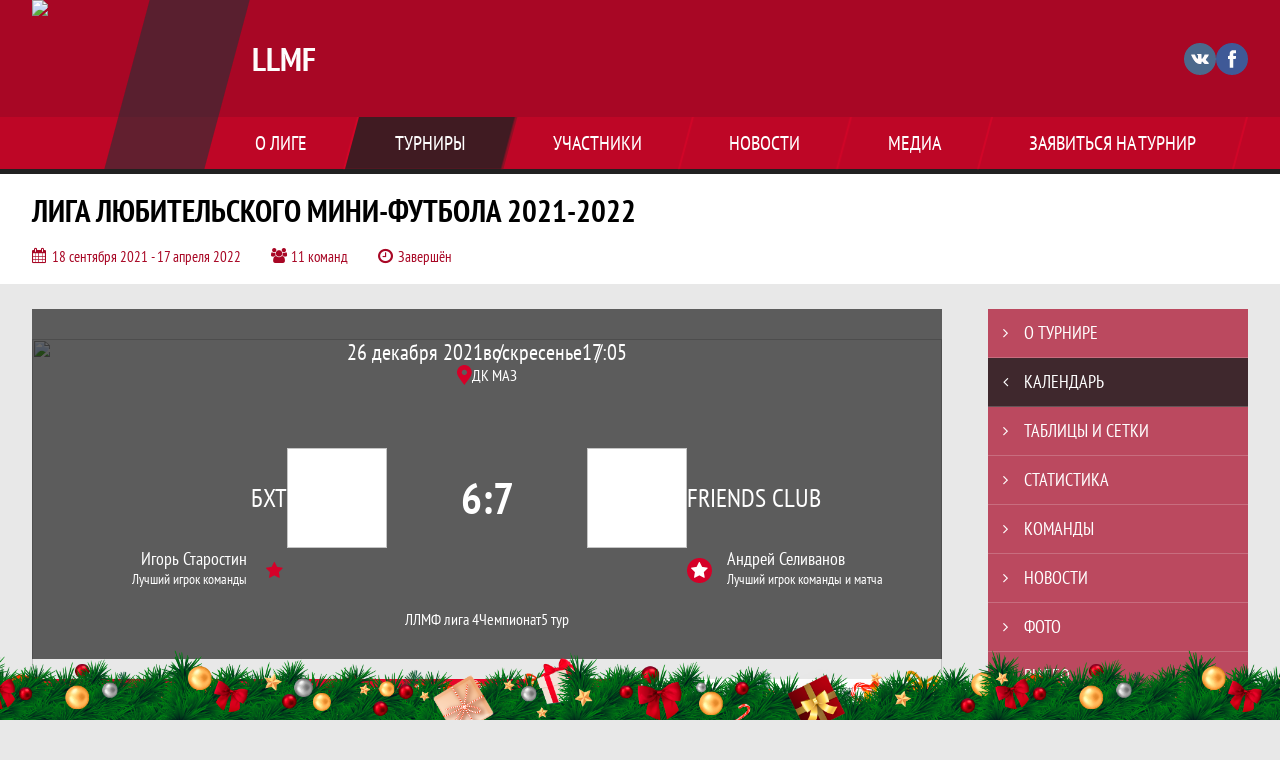

--- FILE ---
content_type: text/html; charset=UTF-8
request_url: https://llmf.join.football/match/2517041
body_size: 17096
content:



<!DOCTYPE html>
<html lang="ru-RU">
<head>
    <meta charset="UTF-8">
            <meta name="viewport" content="width=device-width, initial-scale=1"/>
        <meta name="csrf-param" content="_csrf">
<meta name="csrf-token" content="RoGXcHUkWjHirvKRNRugeo5omUWEL2kO4gd-XljqU8Q0te1ATUE1SNTtxdoYXJYYwCLbKu9ABnuOUw8ZHtoL_A==">
        <title>Протокол и события матча БХТ 6 : 7 FRIENDS  CLUB, Лига любительского мини-футбола 2021-2022, LLMF. Создано на Join.Football</title>
                <style>:root {
	--color-bg-default: 168, 7, 37;
	--color-bg-accent: 33, 33, 33;
	--color-bg-color1: 232, 5, 42;
	--color-bg-color2: 38, 50, 56;
	--color-text-default: 255, 255, 255;
	--color-text-accent: 255, 255, 255;
	--color-text-color1: 255, 255, 255;
	--color-text-color2: 255, 255, 255;
	--color-text-base: 0, 0, 0;
	--color-text-additional: 101, 101, 101;
	--color-bg-base: 232, 232, 232;
	--color-bg-additional: 255, 255, 255;
	--team-logo-form: 0;
	--person-logo-form: 0;
	--team-logo-border: 1px solid #c5c5c5;
}</style>    <meta name="og:url" content="https://llmf.join.football/match/2517041">
<meta name="og:title" content="Протокол и события матча БХТ 6 : 7 FRIENDS  CLUB, Лига любительского мини-футбола 2021-2022, LLMF. Создано на Join.Football">
<meta name="twitter:title" content="Протокол и события матча БХТ 6 : 7 FRIENDS  CLUB, Лига любительского мини-футбола 2021-2022, LLMF. Создано на Join.Football">
<meta name="description" content="Сайт LLMF. Результаты игр, календарь матчей, турнирные таблицы, статистика игроков, новости, все турниры и чемпионаты - следите за обновлением на сайте LLMF, принимайте участие. Создано с помощью Join.Football - конструктор спортивных сайтов с крутым футбольным движком. Лучшее решение, чтобы создать футбольный сайт турнира, лиги или федерации">
<meta name="og:description" content="Сайт LLMF. Результаты игр, календарь матчей, турнирные таблицы, статистика игроков, новости, все турниры и чемпионаты - следите за обновлением на сайте LLMF, принимайте участие. Создано с помощью Join.Football - конструктор спортивных сайтов с крутым футбольным движком. Лучшее решение, чтобы создать футбольный сайт турнира, лиги или федерации">
<meta name="twitter:description" content="Сайт LLMF. Результаты игр, календарь матчей, турнирные таблицы, статистика игроков, новости, все турниры и чемпионаты - следите за обновлением на сайте LLMF, принимайте участие. Создано с помощью Join.Football - конструктор спортивных сайтов с крутым футбольным движком. Лучшее решение, чтобы создать футбольный сайт турнира, лиги или федерации">
<meta name="keywords" content="матчи, календарь, результаты, статистика, бомбардиры, Лига любительского мини-футбола 2021-2022, ЛЛМФ лига 4, LLMF, LLMF, Join.Football, Джоин Футбол, создать сайт турнира">
<meta name="og:type" content="article">
<meta name="og:image" content="https://st.joinsport.io/tournament/1018783/cover/613e4cb3e550d_thumb.jpg">
<meta property="og:image" content="https://st.joinsport.io/tournament/1018783/cover/613e4cb3e550d_thumb.jpg">
<meta name="og:site_name" content="LLMF">
<meta name="twitter:site" content="LLMF">
<link type="image/x-icon" href="/favicon/favicon_football.ico" rel="icon">
<link href="/css/normalize.css?v=1768200063" rel="stylesheet">
<link href="/plugins/font-awesome/css/font-awesome.min.css?v=1768200064" rel="stylesheet">
<link href="/frontend/css/desktop/main.min.css?v=1768200064" rel="stylesheet">
<link href="/frontend/css/desktop/theme-standard.min.css?v=1768200064" rel="stylesheet">
<link href="/plugins/tinyslider/tinyslider.min.css?v=1768200064" rel="stylesheet">
<link href="/frontend/css/mobile/main.min.css?v=1768200064" rel="stylesheet">
<link href="/frontend/css/mobile/theme-standard.min.css?v=1768200064" rel="stylesheet">
<script src="/assets/6546d4b284ca44708269754b62ae49ae/js/polyglot.min.js?v=1768200194"></script>
<script>var LeagueColors = {
	'ColorBgDefault': 'rgba(168, 7, 37, 1)',
	'ColorBgAccent': 'rgba(33, 33, 33, 1)',
	'ColorBgColor1': 'rgba(232, 5, 42, 1)',
	'ColorBgColor2': 'rgba(38, 50, 56, 1)',
	'ColorTextDefault': 'rgba(255, 255, 255, 1)',
	'ColorTextAccent': 'rgba(255, 255, 255, 1)',
	'ColorTextColor1': 'rgba(255, 255, 255, 1)',
	'ColorTextColor2': 'rgba(255, 255, 255, 1)',
}
var polyglot = new Polyglot({locale: "ru-RU"});</script></head>

<body class="body theme-standard football-theme">
    
            
<header class="header header--logo-left">
    <div class="header__container">
        <div class="header__wrapper">
            <div class="header__top">
                <a class="header__logo header-logo--shadow" href="/">
                    <img src="https://st.joinsport.io/league/876/logo/607ff4f92b0f5_172x172.jpg" width="172" height="169" alt="LLMF">
                </a>
                                <a class="header__title" href="/">
                                            <span class="header__title--full">LLMF</span>
                        <span class="header__title--short">LLMF</span>
                                    </a>
                
    <ul class="socials">
                    <li class="socials__item socials__item--vk">
                <a class="socials__link" href="https://vk.com/llmfminsk" target="_blank">
                    <svg class="svg-icon--vk" version="1.1" xmlns="http://www.w3.org/2000/svg" xmlns:xlink="http://www.w3.org/1999/xlink" x="0px" y="0px" viewBox="0 0 1000 1000" enable-background="new 0 0 1000 1000" xml:space="preserve"><g><g id="e6c6b53d3c8160b22dad35a0f710525a"><path d="M985.9,763.3c-11.3,12.8-41.5,15.6-41.5,15.6h-161c0,0-22.5,5.3-62.3-36.4c-27.4-28.6-55.5-70.8-77.9-88.3c-13.4-10.5-26-5.2-26-5.2s-23.5,1.1-26,26c-4.4,43.6-10.4,67.5-10.4,67.5s-2.9,18.4-10.4,26c-8,8-20.8,10.4-20.8,10.4S327.4,829,154.9,550.3C30.4,349.3,14.7,290.7,14.7,290.7s-10.6-14.2,0-31.2c11.1-17.9,26-15.6,26-15.6h145.4c0,0,16.1,1.7,26,10.4c10.8,9.5,15.6,26,15.6,26s31.9,77.1,67.5,135c49.3,80.1,72.7,72.7,72.7,72.7s42.5-11.8,15.6-192.2c-3.7-24.9-51.9-31.2-51.9-31.2s-0.4-21.5,10.4-31.2c12.4-11,26-10.4,26-10.4s21.6-3.8,98.7-5.2c39-0.7,67.5,0,67.5,0s19-0.6,41.5,15.6c10.9,7.8,10.4,26,10.4,26s-4.6,130.1,0,197.4c2,28.9,15.6,31.2,15.6,31.2s14.6,11.3,72.7-72.7c36.8-53.2,67.5-129.8,67.5-129.8s7.6-21.9,15.6-31.2c7.6-8.9,20.8-10.4,20.8-10.4h187c0,0,11.5-0.4,15.6,10.4c3.7,9.9,0,31.2,0,31.2s-2,23.5-20.8,51.9C915.7,404.5,830.1,514,830.1,514s-6.4,14.9-5.2,26c1.4,12.2,10.4,20.8,10.4,20.8s64.5,58.4,109.1,109.1c24.1,27.4,41.5,62.3,41.5,62.3S995.1,752.9,985.9,763.3z"></path></g></g></svg>                </a>
            </li>
                    <li class="socials__item socials__item--fb">
                <a class="socials__link" href="https://www.facebook.com/LIGALMF/?modal=admin_todo_tour" target="_blank">
                    <svg class="svg-icon--fb" version="1.1" xmlns="http://www.w3.org/2000/svg" xmlns:xlink="http://www.w3.org/1999/xlink" x="0px" y="0px" viewBox="0 0 1000 1000" enable-background="new 0 0 1000 1000" xml:space="preserve"><g><g transform="translate(0.000000,437.000000) scale(0.100000,-0.100000)"><path d="M5374.2,4245.3c-872.1-112.4-1438.5-640.6-1629.6-1515c-36-168.6-47.2-323.7-56.2-914.8l-13.5-714.8l-474.3-4.5l-474.3-6.7l-6.7-858.6l-4.5-860.9h483.3h483.3v-2450v-2450h1022.7h1022.7v2450v2450h685.5h685.5l9,51.7c6.7,27,42.7,368.6,80.9,757.5c38.2,388.8,76.4,755.2,83.2,815.9l13.5,105.6h-780h-779.9l6.7,591.1c6.7,669.8,18,712.5,182.1,820.4l89.9,60.7l627.1,6.7l624.9,6.8v842.9V4270l-869.9-2.2C5904.7,4265.5,5450.7,4256.5,5374.2,4245.3z"></path></g></g></svg>                </a>
            </li>
            </ul>
                <button class="button header__hamburger js-mobile-menu-hamburger"><span></span></button>
            </div>
        </div>
        <nav id="w1" class="navigation"><div class="navigation__wrapper"><ul class="navigation__list"><li class="navigation__unit navigation__unit--dropdown js-drop-menu"><a class="navigation__unit-link" href="/page/1000418"><span class="navigation__unit-container">О лиге</span></a><div class="drop-menu-wrapper"><ul class="drop-menu"><li class="drop-menu__item desktop-hide"><a class="drop-menu__item-link" href="/page/1000418">О лиге</a></li></ul></div></li>
<li class="navigation__unit navigation__unit--active navigation__unit--dropdown js-drop-menu"><a class="navigation__unit-link navigation__unit-link--open" href="/tournaments"><span class="navigation__unit-container navigation__unit-container--open">Турниры</span></a><div class="drop-menu-wrapper"><ul class="drop-menu"><li class="drop-menu__item"><a class="drop-menu__item-link" href="/tournament/1056022">ЛЛМФ лига 1</a></li>
<li class="drop-menu__item"><a class="drop-menu__item-link" href="/tournament/1056023">ЛЛМФ лига 2 </a></li>
<li class="drop-menu__item"><a class="drop-menu__item-link" href="/tournament/1056024">ЛЛМФ лига 3</a></li>
<li class="drop-menu__item navigation__unit--active"><a class="drop-menu__item-link" href="/tournaments">Все турниры</a></li>
<li class="drop-menu__item"><a class="drop-menu__item-link" href="/matches">Все матчи</a></li></ul></div></li>
<li class="navigation__unit navigation__unit--dropdown js-drop-menu"><a class="navigation__unit-link" href="/participants/teams"><span class="navigation__unit-container">Участники</span></a><div class="drop-menu-wrapper"><ul class="drop-menu"><li class="drop-menu__item"><a class="drop-menu__item-link" href="/participants/teams">Команды</a></li>
<li class="drop-menu__item"><a class="drop-menu__item-link" href="/participants/players">Игроки</a></li>
<li class="drop-menu__item"><a class="drop-menu__item-link" href="/participants/referees">Судьи</a></li></ul></div></li>
<li class="navigation__unit"><a class="navigation__unit-link" href="/posts"><span class="navigation__unit-container">Новости</span></a></li>
<li class="navigation__unit navigation__unit--dropdown js-drop-menu"><a class="navigation__unit-link" href="/photos"><span class="navigation__unit-container">Медиа</span></a><div class="drop-menu-wrapper"><ul class="drop-menu"><li class="drop-menu__item"><a class="drop-menu__item-link" href="/photos">Фото</a></li>
<li class="drop-menu__item"><a class="drop-menu__item-link" href="/videos">Видео</a></li></ul></div></li>
<li class="navigation__unit navigation__unit--dropdown js-drop-menu"><a class="navigation__unit-link" href="/page/1000419"><span class="navigation__unit-container">Заявиться на турнир</span></a><div class="drop-menu-wrapper"><ul class="drop-menu"><li class="drop-menu__item desktop-hide"><a class="drop-menu__item-link" href="/page/1000419">Заявиться на турнир</a></li></ul></div></li></ul></div></nav>    </div>
    <div class="header__line mobile-hide"></div>
</header>

                
<section class="tournament">
    <div class="tournament-wrapper">
                    <h2 class="tournament__title">Лига любительского мини-футбола 2021-2022</h2>
                <ul class="tournament__info">
            <li class="tournament__info-item tournament__info-dates">
                18 сентября 2021 - 17 апреля 2022            </li>
                            <li class="tournament__info-item tournament__info-teams-number">
                    11 команд                </li>
                        <li class="tournament__info-item tournament__info-status">Завершён</li>
        </ul>
    </div>
</section>
    <main class="main">
        <div class="main-container">
        <div class="main-content ">
                
    
    
    
<div class="mobile-notification  js-mobile-notification desktop-hide">
    Полная версия сайта - в горизонтальном положении    <svg class="mobile-notification__icon" width="18" height="18"><use xlink:href="/img/icons.svg#mobile-phone"></use></svg>
</div>

    
    

<h1 class="visually-hidden">Протокол и события матча БХТ 6 : 7 FRIENDS  CLUB, Лига любительского мини-футбола 2021-2022, LLMF</h1>
<h3 class="visually-hidden">Матч</h3>
<section class="game game--best game--shadow">
                <picture class="game__cover">
            <source media="(max-width: 480px)" srcset="https://st.joinsport.io/tournament/1018783/match_cover_mobile/61c31d077d5e3_cover.jpg">
            <img class="game__cover-img" src="https://st.joinsport.io/tournament/1018783/match_cover/6159ff590698e_cover.jpg">
        </picture>
        <div class="game__top">
                    <ul class="game__info">
                <li class="game__info-item game__date">
                    26 декабря 2021                </li>
                <li class="game__info-item game__info-middle">воскресенье</li>
                <li class="game__info-item game__time">17:05</li>
            </ul>
                            <div class="game__place">
                <div class="game__location">
                    <svg class="location game__location-icon" width="15" height="20"><use xlink:href="/img/icons.svg#location"></use></svg>                    <div class="game__stadium" title="ДК МАЗ, ПР. ПАРТИЗАНСКИЙ 117 А">ДК МАЗ</div>
                </div>
                            </div>
                    </div>
    <div class="game__main">
        <div class="game__unit">
            <a class="game__logo " href="/tournament/1018783/teams/application?team_id=1144790">
                <img class="game__logo-img" src="https://st.joinsport.io/team/1144790/logo/61a20bf741a25_100x100.jpg" alt="">
            </a>
            <div class="game__team">
                <a class="game__team-link" href="/tournament/1018783/teams/application?team_id=1144790" title="БХТ">
                    <div class="game__team-name">БХТ</div>
                                    </a>
                                
    <div class="game__best  mobile-hide">
        <a class="game__best-picture" href="/player/3231763">
            <img class="game__best-img" src="/assets/3ffe20d75eebff5f60e7a35b6e58d038/football_photo_200x200.png" width="40" height="40" alt="Фото игрока">        </a>
        <div class="game__best-container">
            <a class="game__best-name" href="/player/3231763">Игорь Старостин</a>
            <div class="game__best-text">
                Лучший игрок команды            </div>
        </div>
    </div>
            </div>
        </div>
        <div class="game__middle">
                        
<div class="score js-game-live-score">
    <div class="score__container">
        <a class="score__list" href="/match/2517041">
            <div class="score__item">6</div>
            <div class="score__item score__item-middle"></div>
            <div class="score__item">7</div>
        </a>
            </div>
</div>
        </div>
        <div class="game__unit">
            <a class="game__logo " href="/tournament/1018783/teams/application?team_id=1127472">
                <img class="game__logo-img" src="https://st.joinsport.io/team/1127472/logo/695fc67608165_100x100.jpg" alt="">
            </a>
            <div class="game__team">
                <a class="game__team-link" href="/tournament/1018783/teams/application?team_id=1127472" title="FRIENDS  CLUB">
                    <div class="game__team-name">FRIENDS  CLUB</div>
                                    </a>
                                
    <div class="game__best game__best--match mobile-hide">
        <a class="game__best-picture" href="/player/2791728">
            <img class="game__best-img" src="/assets/3ffe20d75eebff5f60e7a35b6e58d038/football_photo_200x200.png" width="40" height="40" alt="Фото игрока">        </a>
        <div class="game__best-container">
            <a class="game__best-name" href="/player/2791728">Андрей Селиванов</a>
            <div class="game__best-text">
                Лучший игрок команды и матча            </div>
        </div>
    </div>
            </div>
        </div>
    </div>
    <div class="game__bottom">
        <a class="game__bottom-item game__tournament" href="/tournament/1018783">
            ЛЛМФ лига 4        </a>
                    <a class="game__bottom-item game__round" href="/tournament/1018783/tables?round_id=1032066">
                Чемпионат            </a>
                            <a class="game__bottom-item game__tour" href="/tournament/1018783/calendar?round_id=1032066">
                5 тур            </a>
            </div>
</section>
<section class="tabs tabs--match">
    
    <div class="tabs__navigation">
        <ul class="tabs__list js-tabs" data-cont-id="match-tabs-content">
            <li class="tabs__item" data-tab-id="match-history"><a class="tabs__text"><span class="tabs__text-container">Превью</span></a></li><li class="tabs__item" data-tab-id="match-protocol"><a class="tabs__text"><span class="tabs__text-container">Протокол</span></a></li><li class="tabs__item tabs--active js-active" data-tab-id="match-events"><a class="tabs__text"><span class="tabs__text-container">События</span></a></li>        </ul>
    </div>
    <div class="tabs__content" id="match-tabs-content">
        <div id="match-history" class="tabs__pane js-tab-cont " style="display: none">


    
<div class="game-header mobile-hide">
    <a class="game-header__team" href="/tournament/1018783/teams/application?team_id=1144790">
        <div class="game-header__logo">
            <img class="game-header__img" src="https://st.joinsport.io/team/1144790/logo/61a20bf741a25_100x100.jpg" width="60" height="60" alt="">
        </div>
        <div class="game-header__text" title="БХТ">
            БХТ        </div>
    </a>
            <div class="game-header__title">Личные встречи</div>
        <a class="game-header__team" href="/tournament/1018783/teams/application?team_id=1127472">
        <div class="game-header__text" title="FRIENDS  CLUB">
            FRIENDS  CLUB        </div>
        <div class="game-header__logo">
            <img class="game-header__img" src="https://st.joinsport.io/team/1127472/logo/695fc67608165_100x100.jpg" width="60" height="60" alt="">
        </div>
    </a>
</div>
            <div class="match-history__results">
            <div class="match-history__results-wrapper match-history__results-wrapper--left">
                <div class="match-history__wins">
                    <span class="form-results-item form-results-item--win">
                        <a class="form-results-link">В</a>
                    </span>
                    <span class="match-history__results-number">2</span>
                    <span class="match-history__results-text">победы</span>
                </div>
                <div class="match-history__losses">
                    <span class="form-results-item form-results-item--loss">
                        <a class="form-results-link">П</a>
                    </span>
                    <span class="match-history__results-number">0</span>
                    <span class="match-history__results-text">поражений</span>
                </div>
                <div class="match-history__draws">
                    <span class="form-results-item form-results-item--draw">
                        <a class="form-results-link">Н</a>
                    </span>
                    <span class="match-history__results-number">0</span>
                    <span class="match-history__results-text">ничьих</span>
                </div>
            </div>
            <div class="match-history__matches-all">
                <span class="match-history__matches-number">2</span>
                <span class="match-history__matches-all-text">матча</span>
            </div>
            <div class="match-history__results-wrapper match-history__results-wrapper--right">
                <div class="match-history__wins">
                    <span class="match-history__results-number">0</span>
                    <span class="match-history__results-text">побед</span>
                    <span class="form-results-item form-results-item--win">
                        <a class="form-results-link">В</a>
                    </span>
                </div>
                <div class="match-history__losses">
                    <span class="match-history__results-number">2</span>
                    <span class="match-history__results-text">поражения</span>
                    <span class="form-results-item form-results-item--loss">
                        <a class="form-results-link">П</a>
                    </span>
                </div>
                <div class="match-history__draws">
                    <span class="match-history__results-number">0</span>
                    <span class="match-history__results-text">ничьих</span>
                    <span class="form-results-item form-results-item--draw">
                        <a class="form-results-link">Н</a>
                    </span>
                </div>
            </div>
        </div>
        
    <div class="timetable__main js-schedule">
                
        <div class="timetable__unit js-calendar-games-header js-calendar-last-games-header">
        <div class="timetable__head">
            <span class="timetable__head-text">
                Лига любительского мини-футбола 2020-2021            </span>
        </div>
        
<ul class="timetable__list">
                            <li class="timetable__item js-calendar-game js-calendar-last-game" >
            <div class="timetable__info">
                <span class="timetable__time">
                    27 МАР. 2021 / 19:10                </span>
                                    <div class="timetable__place" title="ДК МАЗ, ПР. ПАРТИЗАНСКИЙ 117 А">
                        <svg class="location timetable__place-icon" width="15" height="15"><use xlink:href="/img/icons.svg#location"></use></svg>                        <span class="timetable__place-name">ДК МАЗ</span>
                    </div>
                            </div>
            <ul class="timetable__icons-list">
                            </ul>
            <div class="timetable__middle">
                <a class="timetable__team" href="/tournament/1012709/teams/application?team_id=1144790">
                    <div class="timetable__team-container">
                        <div class="timetable__team-name">
                            БХТ                        </div>
                                            </div>
                    <div class="timetable__team-logo">
                        <img class="timetable__team-img" src="https://st.joinsport.io/team/1144790/logo/61a20bf741a25_100x100.jpg" alt="Лого команды">
                    </div>
                </a>
                <a class="timetable__score" href="/match/2118327">
                                            <div class="timetable__score-main">
                            7 : 4                        </div>
                                                    <div class="timetable__score-additional">
                                                                                                                                </div>
                                                            </a>
                <a class="timetable__team" href="/tournament/1012709/teams/application?team_id=1127472">
                    <div class="timetable__team-logo">
                        <img class="timetable__team-img" src="https://st.joinsport.io/team/1127472/logo/695fc67608165_100x100.jpg" alt="Лого команды">
                    </div>
                    <div class="timetable__team-container">
                        <div class="timetable__team-name">
                            FRIENDS  CLUB                                                    </div>
                    </div>
                </a>
            </div>
                    </li>
                            <li class="timetable__item js-calendar-game js-calendar-last-game" >
            <div class="timetable__info">
                <span class="timetable__time">
                    23 ЯНВ. 2021 / 15:50                </span>
                                    <div class="timetable__place" title="ДК МАЗ, ПР. ПАРТИЗАНСКИЙ 117 А">
                        <svg class="location timetable__place-icon" width="15" height="15"><use xlink:href="/img/icons.svg#location"></use></svg>                        <span class="timetable__place-name">ДК МАЗ</span>
                    </div>
                            </div>
            <ul class="timetable__icons-list">
                            </ul>
            <div class="timetable__middle">
                <a class="timetable__team" href="/tournament/1012709/teams/application?team_id=1144790">
                    <div class="timetable__team-container">
                        <div class="timetable__team-name">
                            БХТ                        </div>
                                            </div>
                    <div class="timetable__team-logo">
                        <img class="timetable__team-img" src="https://st.joinsport.io/team/1144790/logo/61a20bf741a25_100x100.jpg" alt="Лого команды">
                    </div>
                </a>
                <a class="timetable__score" href="/match/1942513">
                                            <div class="timetable__score-main">
                            12 : 11                        </div>
                                                    <div class="timetable__score-additional">
                                                                                                                                </div>
                                                            </a>
                <a class="timetable__team" href="/tournament/1012709/teams/application?team_id=1127472">
                    <div class="timetable__team-logo">
                        <img class="timetable__team-img" src="https://st.joinsport.io/team/1127472/logo/695fc67608165_100x100.jpg" alt="Лого команды">
                    </div>
                    <div class="timetable__team-container">
                        <div class="timetable__team-name">
                            FRIENDS  CLUB                                                    </div>
                    </div>
                </a>
            </div>
                    </li>
    </ul>
    </div>
    </div>
</div><div id="match-protocol" class="tabs__pane js-tab-cont " style="display: none">
<div class="protocol js-game-live-protocol">
    
<div class="game-header mobile-hide">
    <a class="game-header__team" href="/tournament/1018783/teams/application?team_id=1144790">
        <div class="game-header__logo">
            <img class="game-header__img" src="https://st.joinsport.io/team/1144790/logo/61a20bf741a25_100x100.jpg" width="60" height="60" alt="">
        </div>
        <div class="game-header__text" title="БХТ">
            БХТ        </div>
    </a>
            <div class="game-header__title">Стартовые составы</div>
        <a class="game-header__team" href="/tournament/1018783/teams/application?team_id=1127472">
        <div class="game-header__text" title="FRIENDS  CLUB">
            FRIENDS  CLUB        </div>
        <div class="game-header__logo">
            <img class="game-header__img" src="https://st.joinsport.io/team/1127472/logo/695fc67608165_100x100.jpg" width="60" height="60" alt="">
        </div>
    </a>
</div>
    <div class="protocol__block protocol__block--main">
        <h3 class="protocol__subtitle">Стартовые составы</h3>
                <div class="protocol__container">
            <div class="protocol__unit">
                <a class="protocol__team desktop-hide" href="/tournament/1018783/teams/application?team_id=1144790" title="БХТ">
                    БХТ                </a>
                
<ul class="protocol__list">
                                <li class="protocol__item">
                                <a class="protocol__link" href="/player/4379272">
                                        <div class="protocol__name">Никита Гаврилович</div>
                                                        </a>
                                    <ul class="protocol__events">
                                                                                    <li class="protocol__event" title="Гол">
                                    <svg class="goal-mini" width="24" height="24.5"><use xlink:href="/img/icons.svg#goal-mini"></use></svg>                                </li>
                                                                                                                                                                                                                                                                                                                                                                                                                                                                                                                    
                                            </ul>
                            </li>
                    <li class="protocol__item">
                                <a class="protocol__link" href="/player/3155030">
                                        <div class="protocol__name">Дмитрий Гриб</div>
                                                        </a>
                                    <ul class="protocol__events">
                                                                                    <li class="protocol__event" title="Гол">
                                    <svg class="goal-mini" width="24" height="24.5"><use xlink:href="/img/icons.svg#goal-mini"></use></svg>                                </li>
                                                                                                                                                                                                                                                                                                                                                                                                                                                                                                                    
                                            </ul>
                            </li>
                    <li class="protocol__item">
                                <a class="protocol__link" href="/player/4363060">
                                        <div class="protocol__name">Дмитрий Ильеня</div>
                                                        </a>
                                    <ul class="protocol__events">
                                                                                    <li class="protocol__event" title="Гол">
                                    <svg class="goal-mini" width="24" height="24.5"><use xlink:href="/img/icons.svg#goal-mini"></use></svg>                                </li>
                                                                                                                                                                                                                                                                                                                                                                                                                                                                                                                    
                                            </ul>
                            </li>
                    <li class="protocol__item">
                                <a class="protocol__link" href="/player/4363061">
                                        <div class="protocol__name">Алексей Калиновский</div>
                                                        </a>
                            </li>
                    <li class="protocol__item">
                                <a class="protocol__link" href="/player/4363062">
                                        <div class="protocol__name">Александр Легкий</div>
                                                        </a>
                            </li>
                    <li class="protocol__item">
                                <a class="protocol__link" href="/player/4408843">
                                        <div class="protocol__name">Андрей Ножин</div>
                                                        </a>
                            </li>
                    <li class="protocol__item">
                                <a class="protocol__link" href="/player/3231763">
                                        <div class="protocol__name">Игорь Старостин</div>
                                                        </a>
                                    <ul class="protocol__events">
                                                                                    <li class="protocol__event" title="Гол">
                                    <svg class="goal-mini" width="24" height="24.5"><use xlink:href="/img/icons.svg#goal-mini"></use></svg>                                </li>
                                                                    <li class="protocol__event-number">x3</li>
                                                                                                                                                                                                                                                                                                                                                                                                                                                                                                                    
                                            </ul>
                            </li>
                    <li class="protocol__item">
                                <a class="protocol__link" href="/player/3155048">
                                        <div class="protocol__name">Александр Тебинский</div>
                                                        </a>
                            </li>
                </ul>
            </div>
            <div class="protocol__unit protocol__unit--right">
                <a class="protocol__team desktop-hide" href="/tournament/1018783/teams/application?team_id=1127472" title="FRIENDS  CLUB">
                    FRIENDS  CLUB                </a>
                
<ul class="protocol__list">
                                <li class="protocol__item">
                                <a class="protocol__link" href="/player/4116932">
                                        <div class="protocol__name">Максим Алисевич</div>
                                                        </a>
                                    <ul class="protocol__events">
                                                                                    <li class="protocol__event" title="Гол">
                                    <svg class="goal-mini" width="24" height="24.5"><use xlink:href="/img/icons.svg#goal-mini"></use></svg>                                </li>
                                                                    <li class="protocol__event-number">x2</li>
                                                                                                                                                                                                                                                                                                                                                                                                                                                                                                                    
                                            </ul>
                            </li>
                    <li class="protocol__item">
                                <a class="protocol__link" href="/player/2791724">
                                        <div class="protocol__name">Александр Кошулько</div>
                                                        </a>
                            </li>
                    <li class="protocol__item">
                                <a class="protocol__link" href="/player/3237593">
                                        <div class="protocol__name">Михаил Сацура</div>
                                                        </a>
                            </li>
                    <li class="protocol__item">
                                <a class="protocol__link" href="/player/2791728">
                                        <div class="protocol__name">Андрей Селиванов</div>
                                                        </a>
                                    <ul class="protocol__events">
                                                                                    <li class="protocol__event" title="Гол">
                                    <svg class="goal-mini" width="24" height="24.5"><use xlink:href="/img/icons.svg#goal-mini"></use></svg>                                </li>
                                                                    <li class="protocol__event-number">x4</li>
                                                                                                                                                                                                                                                                                                                                                                                                                                                                                                                    
                                            </ul>
                            </li>
                    <li class="protocol__item">
                                <a class="protocol__link" href="/player/3155005">
                                        <div class="protocol__name">Петр Тихонов</div>
                                                        </a>
                            </li>
                    <li class="protocol__item">
                                <a class="protocol__link" href="/player/3879488">
                                        <div class="protocol__name">Валерий Цивинский</div>
                                                        </a>
                            </li>
                    <li class="protocol__item">
                                <a class="protocol__link" href="/player/4409625">
                                        <div class="protocol__name">Андрей Цыбулькин</div>
                                                        </a>
                            </li>
                    <li class="protocol__item">
                                <a class="protocol__link" href="/player/3155006">
                                        <div class="protocol__name">Андрей Ярош</div>
                                                        </a>
                                    <ul class="protocol__events">
                                                                                    <li class="protocol__event" title="Гол">
                                    <svg class="goal-mini" width="24" height="24.5"><use xlink:href="/img/icons.svg#goal-mini"></use></svg>                                </li>
                                                                                                                                                                                                                                                                                                                                                                                                                                                                                                                    
                                            </ul>
                            </li>
                </ul>
            </div>
        </div>
    </div>
                    
            <a class="print-button" href="/match/2517041/protocol/post" target="_blank" rel="nofollow">
            <svg class="print-button__icon" width="22" height="21"><use xlink:href="/img/icons.svg#print"></use></svg>
            <div class="print-button__text">Распечатать протокол</div>
        </a>
    </div>
</div><div id="match-events" class="tabs__pane js-tab-cont tabs__pane--active js-show" style="">
<div class="game-content js-game-live-timeline">
    
<div class="game-header mobile-hide">
    <a class="game-header__team" href="/tournament/1018783/teams/application?team_id=1144790">
        <div class="game-header__logo">
            <img class="game-header__img" src="https://st.joinsport.io/team/1144790/logo/61a20bf741a25_100x100.jpg" width="60" height="60" alt="">
        </div>
        <div class="game-header__text" title="БХТ">
            БХТ        </div>
    </a>
            <div class="game-header__title">События матча</div>
        <a class="game-header__team" href="/tournament/1018783/teams/application?team_id=1127472">
        <div class="game-header__text" title="FRIENDS  CLUB">
            FRIENDS  CLUB        </div>
        <div class="game-header__logo">
            <img class="game-header__img" src="https://st.joinsport.io/team/1127472/logo/695fc67608165_100x100.jpg" width="60" height="60" alt="">
        </div>
    </a>
</div>
            
    <div class="game-timeline mobile-hide ">
        <div class="game-timeline__line" >
                            <div class="game-timeline__period" style="width: 427px;">
                    <span class="game-timeline__time">25'</span>
                </div>
                            <div class="game-timeline__period" style="width: 427px;">
                    <span class="game-timeline__time">25'</span>
                </div>
                        <div class="game-timeline__events js-game-live-events">
                                                                                                                    <div class="game-timeline__event game-timeline__event--first goal team1  js-game-timeline-event"
                                style="top: -34px; left: 14.4px; z-index: 2"
                                data-id="goal-0"
                                data-time="2'"
                                                                    data-player-first="Игорь Старостин"
                                                                                                data-position="top"
                                data-zindex="3"
                                                            >
                                <div class="game-timeline__content">
                                    <div class="game-timeline__goal">
                                        <svg class="goal-mini" width="24" height="24.5"><use xlink:href="/img/icons.svg#goal-mini"></use></svg>                                    </div>
                                </div>
                                                                    <span class="game-timeline__decor"></span>
                                                            </div>
                                                                                                                            <div class="game-timeline__event game-timeline__event--first goal team1  js-game-timeline-event"
                                style="top: -34px; left: 134.8px; z-index: 9"
                                data-id="goal-0"
                                data-time="9'"
                                                                    data-player-first="Дмитрий Ильеня"
                                                                                                data-position="top"
                                data-zindex="10"
                                                            >
                                <div class="game-timeline__content">
                                    <div class="game-timeline__goal">
                                        <svg class="goal-mini" width="24" height="24.5"><use xlink:href="/img/icons.svg#goal-mini"></use></svg>                                    </div>
                                </div>
                                                                    <span class="game-timeline__decor"></span>
                                                            </div>
                                                                                                                            <div class="game-timeline__event game-timeline__event--first goal team1  js-game-timeline-event"
                                style="top: -34px; left: 186.4px; z-index: 12"
                                data-id="goal-0"
                                data-time="12'"
                                                                    data-player-first="Игорь Старостин"
                                                                                                data-position="top"
                                data-zindex="13"
                                                            >
                                <div class="game-timeline__content">
                                    <div class="game-timeline__goal">
                                        <svg class="goal-mini" width="24" height="24.5"><use xlink:href="/img/icons.svg#goal-mini"></use></svg>                                    </div>
                                </div>
                                                                    <span class="game-timeline__decor"></span>
                                                            </div>
                                                                                                                            <div class="game-timeline__event game-timeline__event--first goal team1  js-game-timeline-event"
                                style="top: -34px; left: 255.2px; z-index: 16"
                                data-id="goal-0"
                                data-time="16'"
                                                                    data-player-first="Дмитрий Гриб"
                                                                                                data-position="top"
                                data-zindex="17"
                                                            >
                                <div class="game-timeline__content">
                                    <div class="game-timeline__goal">
                                        <svg class="goal-mini" width="24" height="24.5"><use xlink:href="/img/icons.svg#goal-mini"></use></svg>                                    </div>
                                </div>
                                                                    <span class="game-timeline__decor"></span>
                                                            </div>
                                                                                                                            <div class="game-timeline__event game-timeline__event--first goal team1  js-game-timeline-event"
                                style="top: -34px; left: 306.8px; z-index: 19"
                                data-id="goal-0"
                                data-time="19'"
                                                                    data-player-first="Игорь Старостин"
                                                                                                data-position="top"
                                data-zindex="20"
                                                            >
                                <div class="game-timeline__content">
                                    <div class="game-timeline__goal">
                                        <svg class="goal-mini" width="24" height="24.5"><use xlink:href="/img/icons.svg#goal-mini"></use></svg>                                    </div>
                                </div>
                                                                    <span class="game-timeline__decor"></span>
                                                            </div>
                                                                                                                            <div class="game-timeline__event game-timeline__event--first goal team1  js-game-timeline-event"
                                style="top: -34px; left: 496px; z-index: 30"
                                data-id="goal-0"
                                data-time="30'"
                                                                    data-player-first="Никита Гаврилович"
                                                                                                data-position="top"
                                data-zindex="31"
                                                            >
                                <div class="game-timeline__content">
                                    <div class="game-timeline__goal">
                                        <svg class="goal-mini" width="24" height="24.5"><use xlink:href="/img/icons.svg#goal-mini"></use></svg>                                    </div>
                                </div>
                                                                    <span class="game-timeline__decor"></span>
                                                            </div>
                                                                                                                                                                <div class="game-timeline__event game-timeline__event--first goal team2  js-game-timeline-event"
                                style="top: 34px; left: 289.6px; z-index: 18"
                                data-id="goal-0"
                                data-time="18'"
                                                                    data-player-first="Андрей Селиванов"
                                                                                                data-position="bottom"
                                data-zindex="19"
                                                            >
                                <div class="game-timeline__content">
                                    <div class="game-timeline__goal">
                                        <svg class="goal-mini" width="24" height="24.5"><use xlink:href="/img/icons.svg#goal-mini"></use></svg>                                    </div>
                                </div>
                                                                    <span class="game-timeline__decor"></span>
                                                            </div>
                                                                                                                            <div class="game-timeline__event game-timeline__event--first goal team2  js-game-timeline-event"
                                style="top: 34px; left: 564.8px; z-index: 34"
                                data-id="goal-0"
                                data-time="34'"
                                                                    data-player-first="Максим Алисевич"
                                                                                                data-position="bottom"
                                data-zindex="35"
                                                            >
                                <div class="game-timeline__content">
                                    <div class="game-timeline__goal">
                                        <svg class="goal-mini" width="24" height="24.5"><use xlink:href="/img/icons.svg#goal-mini"></use></svg>                                    </div>
                                </div>
                                                                    <span class="game-timeline__decor"></span>
                                                            </div>
                                                                                                                            <div class="game-timeline__event game-timeline__event--first goal team2  js-game-timeline-event"
                                style="top: 34px; left: 633.6px; z-index: 38"
                                data-id="goal-0"
                                data-time="38'"
                                                                    data-player-first="Андрей Ярош"
                                                                                                data-position="bottom"
                                data-zindex="39"
                                                            >
                                <div class="game-timeline__content">
                                    <div class="game-timeline__goal">
                                        <svg class="goal-mini" width="24" height="24.5"><use xlink:href="/img/icons.svg#goal-mini"></use></svg>                                    </div>
                                </div>
                                                                    <span class="game-timeline__decor"></span>
                                                            </div>
                                                                                                                            <div class="game-timeline__event game-timeline__event--first goal team2  js-game-timeline-event"
                                style="top: 34px; left: 650.8px; z-index: 39"
                                data-id="goal-0"
                                data-time="39'"
                                                                    data-player-first="Андрей Селиванов"
                                                                                                data-position="bottom"
                                data-zindex="40"
                                                            >
                                <div class="game-timeline__content">
                                    <div class="game-timeline__goal">
                                        <svg class="goal-mini" width="24" height="24.5"><use xlink:href="/img/icons.svg#goal-mini"></use></svg>                                    </div>
                                </div>
                                                                    <span class="game-timeline__decor"></span>
                                                            </div>
                                                                                                                            <div class="game-timeline__event game-timeline__event--first goal team2  js-game-timeline-event"
                                style="top: 34px; left: 805.6px; z-index: 48"
                                data-id="goal-0"
                                data-time="48'"
                                                                    data-player-first="Максим Алисевич"
                                                                                                data-position="bottom"
                                data-zindex="49"
                                                            >
                                <div class="game-timeline__content">
                                    <div class="game-timeline__goal">
                                        <svg class="goal-mini" width="24" height="24.5"><use xlink:href="/img/icons.svg#goal-mini"></use></svg>                                    </div>
                                </div>
                                                                    <span class="game-timeline__decor"></span>
                                                            </div>
                                                                                                                            <div class="game-timeline__event game-timeline__event--first goal team2  js-game-timeline-event"
                                style="top: 34px; left: 822.8px; z-index: 49"
                                data-id="goal-0"
                                data-time="49'"
                                                                    data-player-first="Андрей Селиванов"
                                                                                                data-position="bottom"
                                data-zindex="50"
                                                            >
                                <div class="game-timeline__content">
                                    <div class="game-timeline__goal">
                                        <svg class="goal-mini" width="24" height="24.5"><use xlink:href="/img/icons.svg#goal-mini"></use></svg>                                    </div>
                                </div>
                                                                    <span class="game-timeline__decor"></span>
                                                            </div>
                                                                                                                            <div class="game-timeline__event game-timeline__event--first goal team2  js-game-timeline-event"
                                style="top: 34px; left: 840px; z-index: 50"
                                data-id="goal-0"
                                data-time="50'"
                                                                    data-player-first="Андрей Селиванов"
                                                                                                data-position="bottom"
                                data-zindex="51"
                                                            >
                                <div class="game-timeline__content">
                                    <div class="game-timeline__goal">
                                        <svg class="goal-mini" width="24" height="24.5"><use xlink:href="/img/icons.svg#goal-mini"></use></svg>                                    </div>
                                </div>
                                                                    <span class="game-timeline__decor"></span>
                                                            </div>
                                                                        </div>
        </div>
    </div>
        <div class="timeline">
                                                                                                                                    <div class="timeline__unit ">
                            <div class="timeline__title">
                                <div class="timeline__title-text">первый тайм</div>
                            </div>
                            <ul class="timeline__list">
                                                                    <li class="timeline__item">
                                        <div class="timeline__block timeline__block--subtitle mobile-hide">
                                                                                            <div class="timeline__subtitle">первый тайм</div>
                                                                                    </div>
                                        <div class="timeline__event">
                                            
<div class="timeline__icon" title="Гол">
    <svg class="goal-mini" width="24" height="24.5"><use xlink:href="/img/icons.svg#goal-mini"></use></svg></div>
<div class="timeline__content">
    <a class="timeline__name" href="/player/3231763">
        Игорь Старостин    </a>
    </div>
                                        </div>
                                        <div class="timeline__middle">
                                            <div class="timeline__minute">
                                                <div class="timeline__minute-text">2'</div>
                                            </div>
                                        </div>
                                        <div class="timeline__event">
                                                                                    </div>
                                        <div class="timeline__block mobile-hide">
                                                                                                                                            <div class="timeline__score">
                                                    <div class="timeline__score-text">1 : 0</div>
                                                </div>
                                                                                    </div>
                                    </li>
                                                                    <li class="timeline__item">
                                        <div class="timeline__block timeline__block--subtitle mobile-hide">
                                                                                    </div>
                                        <div class="timeline__event">
                                            
<div class="timeline__icon" title="Гол">
    <svg class="goal-mini" width="24" height="24.5"><use xlink:href="/img/icons.svg#goal-mini"></use></svg></div>
<div class="timeline__content">
    <a class="timeline__name" href="/player/4363060">
        Дмитрий Ильеня    </a>
    </div>
                                        </div>
                                        <div class="timeline__middle">
                                            <div class="timeline__minute">
                                                <div class="timeline__minute-text">9'</div>
                                            </div>
                                        </div>
                                        <div class="timeline__event">
                                                                                    </div>
                                        <div class="timeline__block mobile-hide">
                                                                                                                                            <div class="timeline__score">
                                                    <div class="timeline__score-text">2 : 0</div>
                                                </div>
                                                                                    </div>
                                    </li>
                                                                    <li class="timeline__item">
                                        <div class="timeline__block timeline__block--subtitle mobile-hide">
                                                                                    </div>
                                        <div class="timeline__event">
                                            
<div class="timeline__icon" title="Гол">
    <svg class="goal-mini" width="24" height="24.5"><use xlink:href="/img/icons.svg#goal-mini"></use></svg></div>
<div class="timeline__content">
    <a class="timeline__name" href="/player/3231763">
        Игорь Старостин    </a>
    </div>
                                        </div>
                                        <div class="timeline__middle">
                                            <div class="timeline__minute">
                                                <div class="timeline__minute-text">12'</div>
                                            </div>
                                        </div>
                                        <div class="timeline__event">
                                                                                    </div>
                                        <div class="timeline__block mobile-hide">
                                                                                                                                            <div class="timeline__score">
                                                    <div class="timeline__score-text">3 : 0</div>
                                                </div>
                                                                                    </div>
                                    </li>
                                                                    <li class="timeline__item">
                                        <div class="timeline__block timeline__block--subtitle mobile-hide">
                                                                                    </div>
                                        <div class="timeline__event">
                                            
<div class="timeline__icon" title="Гол">
    <svg class="goal-mini" width="24" height="24.5"><use xlink:href="/img/icons.svg#goal-mini"></use></svg></div>
<div class="timeline__content">
    <a class="timeline__name" href="/player/3155030">
        Дмитрий Гриб    </a>
    </div>
                                        </div>
                                        <div class="timeline__middle">
                                            <div class="timeline__minute">
                                                <div class="timeline__minute-text">16'</div>
                                            </div>
                                        </div>
                                        <div class="timeline__event">
                                                                                    </div>
                                        <div class="timeline__block mobile-hide">
                                                                                                                                            <div class="timeline__score">
                                                    <div class="timeline__score-text">4 : 0</div>
                                                </div>
                                                                                    </div>
                                    </li>
                                                                    <li class="timeline__item">
                                        <div class="timeline__block timeline__block--subtitle mobile-hide">
                                                                                    </div>
                                        <div class="timeline__event">
                                                                                    </div>
                                        <div class="timeline__middle">
                                            <div class="timeline__minute">
                                                <div class="timeline__minute-text">18'</div>
                                            </div>
                                        </div>
                                        <div class="timeline__event">
                                            
<div class="timeline__icon" title="Гол">
    <svg class="goal-mini" width="24" height="24.5"><use xlink:href="/img/icons.svg#goal-mini"></use></svg></div>
<div class="timeline__content">
    <a class="timeline__name" href="/player/2791728">
        Андрей Селиванов    </a>
    </div>
                                        </div>
                                        <div class="timeline__block mobile-hide">
                                                                                                                                            <div class="timeline__score">
                                                    <div class="timeline__score-text">4 : 1</div>
                                                </div>
                                                                                    </div>
                                    </li>
                                                                    <li class="timeline__item">
                                        <div class="timeline__block timeline__block--subtitle mobile-hide">
                                                                                    </div>
                                        <div class="timeline__event">
                                            
<div class="timeline__icon" title="Гол">
    <svg class="goal-mini" width="24" height="24.5"><use xlink:href="/img/icons.svg#goal-mini"></use></svg></div>
<div class="timeline__content">
    <a class="timeline__name" href="/player/3231763">
        Игорь Старостин    </a>
    </div>
                                        </div>
                                        <div class="timeline__middle">
                                            <div class="timeline__minute">
                                                <div class="timeline__minute-text">19'</div>
                                            </div>
                                        </div>
                                        <div class="timeline__event">
                                                                                    </div>
                                        <div class="timeline__block mobile-hide">
                                                                                                                                            <div class="timeline__score">
                                                    <div class="timeline__score-text">5 : 1</div>
                                                </div>
                                                                                    </div>
                                    </li>
                                                            </ul>
                        </div>
                                                                    <div class="timeline__unit timeline__unit--end">
                            <div class="timeline__title">
                                <div class="timeline__title-text">второй тайм</div>
                            </div>
                            <ul class="timeline__list">
                                                                    <li class="timeline__item">
                                        <div class="timeline__block timeline__block--subtitle mobile-hide">
                                                                                            <div class="timeline__subtitle">второй тайм</div>
                                                                                    </div>
                                        <div class="timeline__event">
                                            
<div class="timeline__icon" title="Гол">
    <svg class="goal-mini" width="24" height="24.5"><use xlink:href="/img/icons.svg#goal-mini"></use></svg></div>
<div class="timeline__content">
    <a class="timeline__name" href="/player/4379272">
        Никита Гаврилович    </a>
    </div>
                                        </div>
                                        <div class="timeline__middle">
                                            <div class="timeline__minute">
                                                <div class="timeline__minute-text">30'</div>
                                            </div>
                                        </div>
                                        <div class="timeline__event">
                                                                                    </div>
                                        <div class="timeline__block mobile-hide">
                                                                                                                                            <div class="timeline__score">
                                                    <div class="timeline__score-text">6 : 1</div>
                                                </div>
                                                                                    </div>
                                    </li>
                                                                    <li class="timeline__item">
                                        <div class="timeline__block timeline__block--subtitle mobile-hide">
                                                                                    </div>
                                        <div class="timeline__event">
                                                                                    </div>
                                        <div class="timeline__middle">
                                            <div class="timeline__minute">
                                                <div class="timeline__minute-text">34'</div>
                                            </div>
                                        </div>
                                        <div class="timeline__event">
                                            
<div class="timeline__icon" title="Гол">
    <svg class="goal-mini" width="24" height="24.5"><use xlink:href="/img/icons.svg#goal-mini"></use></svg></div>
<div class="timeline__content">
    <a class="timeline__name" href="/player/4116932">
        Максим Алисевич    </a>
    </div>
                                        </div>
                                        <div class="timeline__block mobile-hide">
                                                                                                                                            <div class="timeline__score">
                                                    <div class="timeline__score-text">6 : 2</div>
                                                </div>
                                                                                    </div>
                                    </li>
                                                                    <li class="timeline__item">
                                        <div class="timeline__block timeline__block--subtitle mobile-hide">
                                                                                    </div>
                                        <div class="timeline__event">
                                                                                    </div>
                                        <div class="timeline__middle">
                                            <div class="timeline__minute">
                                                <div class="timeline__minute-text">38'</div>
                                            </div>
                                        </div>
                                        <div class="timeline__event">
                                            
<div class="timeline__icon" title="Гол">
    <svg class="goal-mini" width="24" height="24.5"><use xlink:href="/img/icons.svg#goal-mini"></use></svg></div>
<div class="timeline__content">
    <a class="timeline__name" href="/player/3155006">
        Андрей Ярош    </a>
    </div>
                                        </div>
                                        <div class="timeline__block mobile-hide">
                                                                                                                                            <div class="timeline__score">
                                                    <div class="timeline__score-text">6 : 3</div>
                                                </div>
                                                                                    </div>
                                    </li>
                                                                    <li class="timeline__item">
                                        <div class="timeline__block timeline__block--subtitle mobile-hide">
                                                                                    </div>
                                        <div class="timeline__event">
                                                                                    </div>
                                        <div class="timeline__middle">
                                            <div class="timeline__minute">
                                                <div class="timeline__minute-text">39'</div>
                                            </div>
                                        </div>
                                        <div class="timeline__event">
                                            
<div class="timeline__icon" title="Гол">
    <svg class="goal-mini" width="24" height="24.5"><use xlink:href="/img/icons.svg#goal-mini"></use></svg></div>
<div class="timeline__content">
    <a class="timeline__name" href="/player/2791728">
        Андрей Селиванов    </a>
    </div>
                                        </div>
                                        <div class="timeline__block mobile-hide">
                                                                                                                                            <div class="timeline__score">
                                                    <div class="timeline__score-text">6 : 4</div>
                                                </div>
                                                                                    </div>
                                    </li>
                                                                    <li class="timeline__item">
                                        <div class="timeline__block timeline__block--subtitle mobile-hide">
                                                                                    </div>
                                        <div class="timeline__event">
                                                                                    </div>
                                        <div class="timeline__middle">
                                            <div class="timeline__minute">
                                                <div class="timeline__minute-text">48'</div>
                                            </div>
                                        </div>
                                        <div class="timeline__event">
                                            
<div class="timeline__icon" title="Гол">
    <svg class="goal-mini" width="24" height="24.5"><use xlink:href="/img/icons.svg#goal-mini"></use></svg></div>
<div class="timeline__content">
    <a class="timeline__name" href="/player/4116932">
        Максим Алисевич    </a>
    </div>
                                        </div>
                                        <div class="timeline__block mobile-hide">
                                                                                                                                            <div class="timeline__score">
                                                    <div class="timeline__score-text">6 : 5</div>
                                                </div>
                                                                                    </div>
                                    </li>
                                                                    <li class="timeline__item">
                                        <div class="timeline__block timeline__block--subtitle mobile-hide">
                                                                                    </div>
                                        <div class="timeline__event">
                                                                                    </div>
                                        <div class="timeline__middle">
                                            <div class="timeline__minute">
                                                <div class="timeline__minute-text">49'</div>
                                            </div>
                                        </div>
                                        <div class="timeline__event">
                                            
<div class="timeline__icon" title="Гол">
    <svg class="goal-mini" width="24" height="24.5"><use xlink:href="/img/icons.svg#goal-mini"></use></svg></div>
<div class="timeline__content">
    <a class="timeline__name" href="/player/2791728">
        Андрей Селиванов    </a>
    </div>
                                        </div>
                                        <div class="timeline__block mobile-hide">
                                                                                                                                            <div class="timeline__score">
                                                    <div class="timeline__score-text">6 : 6</div>
                                                </div>
                                                                                    </div>
                                    </li>
                                                                    <li class="timeline__item">
                                        <div class="timeline__block timeline__block--subtitle mobile-hide">
                                                                                    </div>
                                        <div class="timeline__event">
                                                                                    </div>
                                        <div class="timeline__middle">
                                            <div class="timeline__minute">
                                                <div class="timeline__minute-text">50'</div>
                                            </div>
                                        </div>
                                        <div class="timeline__event">
                                            
<div class="timeline__icon" title="Гол">
    <svg class="goal-mini" width="24" height="24.5"><use xlink:href="/img/icons.svg#goal-mini"></use></svg></div>
<div class="timeline__content">
    <a class="timeline__name" href="/player/2791728">
        Андрей Селиванов    </a>
    </div>
                                        </div>
                                        <div class="timeline__block mobile-hide">
                                                                                                                                            <div class="timeline__score">
                                                    <div class="timeline__score-text">6 : 7</div>
                                                </div>
                                                                                    </div>
                                    </li>
                                                            </ul>
                        </div>
                                                                    </div>
        </div>
</div>    </div>
</section>

                        </div>
                    <section class="sidebar">                
<ul id="mainnav-menu" class="sidebar__navigation sidebar__navigation--odd"><li class="sidebar__navigation-item"><a class="sidebar__navigation-item-link" href="/tournament/1018783"><span class="menu-title">О турнире</span></a></li>
<li class="sidebar__navigation-item sidebar__navigation-item--active"><a class="sidebar__navigation-item-link" href="/tournament/1018783/calendar"><span class="menu-title">Календарь</span></a></li>
<li class="sidebar__navigation-item"><a class="sidebar__navigation-item-link" href="/tournament/1018783/tables"><span class="menu-title">Таблицы и сетки</span></a></li>
<li class="sidebar__navigation-item"><a class="sidebar__navigation-item-link" href="/tournament/1018783/stats"><span class="menu-title">Статистика</span></a></li>
<li class="sidebar__navigation-item"><a class="sidebar__navigation-item-link" href="/tournament/1018783/teams"><span class="menu-title">Команды</span></a></li>
<li class="sidebar__navigation-item sidebar__navigation-item--news"><a class="sidebar__navigation-item-link" href="/tournament/1018783/posts"><span class="menu-title">Новости</span></a></li>
<li class="sidebar__navigation-item"><a class="sidebar__navigation-item-link" href="/tournament/1018783/photos"><span class="menu-title">Фото</span></a></li>
<li class="sidebar__navigation-item"><a class="sidebar__navigation-item-link" href="/tournament/1018783/videos"><span class="menu-title">Видео</span></a></li>
<li class="sidebar__navigation-item sidebar__navigation-item--documents"><a class="sidebar__navigation-item-link" href="/tournament/1018783/documents"><span class="menu-title">Документы</span></a></li></ul>        
<div class="social-share">
    <div class="uSocial-Share"
        data-pid="36640cabffd1805ae3b46d757c85eb45"
        data-type="share"
                    data-pro-style="pro-style-1456710"
                        data-options="round,default,absolute,horizontal,size32,eachCounter0,counter0,nomobile"
        data-social="vk,fb,ok,telegram,twi,spoiler">
    </div>
</div>
        
    <h2 class="visually-hidden">Таблицы турнира</h2>
    <div class="mobile-hide js-tournament-widget" data-league-id="876" data-url="/get-tournaments-widget">
        <input type="hidden"
            id="tournamentWidgetParams"
            data-view-table="1"
            data-view-stats="1"
            data-view-results="1"
            data-view-calendar="1"
                    >
        <div class="selects-list">
            
<div class="js-tournament-widget-tournament-select" data-league="876" >
    <select style="width: 260px;" class="js-select" data-light="true">
                    <option selected value="1052913"
                data-is-parent="0"
                data-league="876"
            >
                КУБОК ВЫЗОВА. Лига 3            </option>
                    <option  value="1053388"
                data-is-parent="0"
                data-league="876"
            >
                КУБОК ВЫЗОВА. Лига 1            </option>
                    <option  value="1056022"
                data-is-parent="0"
                data-league="876"
            >
                ЛЛМФ лига 1            </option>
                    <option  value="1056023"
                data-is-parent="0"
                data-league="876"
            >
                ЛЛМФ лига 2             </option>
                    <option  value="1056024"
                data-is-parent="0"
                data-league="876"
            >
                ЛЛМФ лига 3            </option>
                    <option  value="1052490"
                data-is-parent="0"
                data-league="876"
            >
                КУБОК ВЫЗОВА ЛИГА 2.            </option>
            </select>
</div>



<div class="js-tournament-widget-round-select" style="display:none;"
    data-league="876"
    data-tournament="1052913"
            data-parent="1052913"
    >
    <select style="width: 260px;" class="js-select" data-light="true">
                    <option selected value="1098254">
                КУБОК ВЫЗОВА 2025            </option>
                    </select>
</div>



<div class="js-tournament-widget-round-select" style="display:none;"
    data-league="876"
    data-tournament="1053388"
            data-parent="1053388"
    >
    <select style="width: 260px;" class="js-select" data-light="true">
                    <option  value="1099290">
                КУБОК ВЫЗОВА 2025            </option>
                    </select>
</div>



<div class="js-tournament-widget-round-select" style="display:none;"
    data-league="876"
    data-tournament="1056022"
            data-parent="1056022"
    >
    <select style="width: 260px;" class="js-select" data-light="true">
                    <option  value="1105908">
                ЧЕМПИОНАТ             </option>
                    </select>
</div>



<div class="js-tournament-widget-round-select" style="display:none;"
    data-league="876"
    data-tournament="1056023"
            data-parent="1056023"
    >
    <select style="width: 260px;" class="js-select" data-light="true">
                    <option  value="1105907">
                ЧЕМПИОНАТ             </option>
                    </select>
</div>



<div class="js-tournament-widget-round-select" style="display:none;"
    data-league="876"
    data-tournament="1056024"
            data-parent="1056024"
    >
    <select style="width: 260px;" class="js-select" data-light="true">
                    <option  value="1105819">
                ПРЕДВАРИТЕЛЬНЫЙ ЭТАП             </option>
                    </select>
</div>



<div class="js-tournament-widget-round-select" style="display:none;"
    data-league="876"
    data-tournament="1052490"
            data-parent="1052490"
    >
    <select style="width: 260px;" class="js-select" data-light="true">
                    <option  value="1097894">
                КУБОК ВЫЗОВА 2025            </option>
                    </select>
</div>
        </div>
    <div class="js-tournament-widget-data"
        data-league="876"
        data-tournament="1052913"
        data-round="1098254"
    >
        
<div id="tournament-1052913-1098254">
    
    <div class="sidebar__table sidebar__table--tournament">
        <h3 class="sidebar__table-title">Турнирная таблица</h3>
        <table class="sidebar__table-content" cellspacing="0">
            <tr class="sidebar__table-row sidebar__table-row--head sidebar__tournament-row sidebar__tournament-row--head">
                <td class="sidebar__table-cell sidebar__table-cell--color"></td>
                <td class="sidebar__table-cell sidebar__table-cell--number">
                    <abbr class="sidebar__table-cell--abbr" title="Позиция">#</abbr>
                </td>
                <td class="sidebar__table-cell sidebar__table-cell--team">
                    <abbr class="sidebar__table-cell--abbr" title="Команда">Команда</abbr>
                </td>
                <td class="sidebar__table-cell sidebar__table-cell--games">
                    <abbr class="sidebar__table-cell--abbr" title="Игры">И</abbr>
                </td>
                                    <td class="sidebar__table-cell sidebar__table-cell--points">
                        <abbr class="sidebar__table-cell--abbr" title="Очки">О</abbr>
                    </td>
                            </tr>
                            <tr class="sidebar__table-row sidebar__tournament-row ">
                    <td class="sidebar__table-cell sidebar__table-cell--color"
                                            ></td>
                    <td class="sidebar__table-cell sidebar__table-cell--number">
                        1                    </td>
                    <td class="sidebar__table-cell sidebar__table-cell--team">
                        <a href="/tournament/1052913/teams/application?team_id=1147783" title="FC  SOSNOGRAD" class=" sidebar__team-container">
                            <div class="sidebar__team">FC  SOSNOGRAD</div>
                                                    </a>
                    </td>
                    <td class="sidebar__table-cell sidebar__table-cell--games">
                        14                    </td>
                                            <td class="sidebar__table-cell sidebar__table-cell--points">
                            36                        </td>
                                    </tr>
                            <tr class="sidebar__table-row sidebar__tournament-row ">
                    <td class="sidebar__table-cell sidebar__table-cell--color"
                                            ></td>
                    <td class="sidebar__table-cell sidebar__table-cell--number">
                        2                    </td>
                    <td class="sidebar__table-cell sidebar__table-cell--team">
                        <a href="/tournament/1052913/teams/application?team_id=1007581" title="СТОЛИЦА" class=" sidebar__team-container">
                            <div class="sidebar__team">СТОЛИЦА</div>
                                                    </a>
                    </td>
                    <td class="sidebar__table-cell sidebar__table-cell--games">
                        14                    </td>
                                            <td class="sidebar__table-cell sidebar__table-cell--points">
                            29                        </td>
                                    </tr>
                            <tr class="sidebar__table-row sidebar__tournament-row ">
                    <td class="sidebar__table-cell sidebar__table-cell--color"
                                            ></td>
                    <td class="sidebar__table-cell sidebar__table-cell--number">
                        3                    </td>
                    <td class="sidebar__table-cell sidebar__table-cell--team">
                        <a href="/tournament/1052913/teams/application?team_id=1408240" title="МОЛНИЯ " class=" sidebar__team-container">
                            <div class="sidebar__team">МОЛНИЯ </div>
                                                    </a>
                    </td>
                    <td class="sidebar__table-cell sidebar__table-cell--games">
                        14                    </td>
                                            <td class="sidebar__table-cell sidebar__table-cell--points">
                            27                        </td>
                                    </tr>
                            <tr class="sidebar__table-row sidebar__tournament-row ">
                    <td class="sidebar__table-cell sidebar__table-cell--color"
                                            ></td>
                    <td class="sidebar__table-cell sidebar__table-cell--number">
                        4                    </td>
                    <td class="sidebar__table-cell sidebar__table-cell--team">
                        <a href="/tournament/1052913/teams/application?team_id=1303489" title="FC DUBKI" class=" sidebar__team-container">
                            <div class="sidebar__team">FC DUBKI</div>
                                                    </a>
                    </td>
                    <td class="sidebar__table-cell sidebar__table-cell--games">
                        14                    </td>
                                            <td class="sidebar__table-cell sidebar__table-cell--points">
                            27                        </td>
                                    </tr>
                            <tr class="sidebar__table-row sidebar__tournament-row ">
                    <td class="sidebar__table-cell sidebar__table-cell--color"
                                            ></td>
                    <td class="sidebar__table-cell sidebar__table-cell--number">
                        5                    </td>
                    <td class="sidebar__table-cell sidebar__table-cell--team">
                        <a href="/tournament/1052913/teams/application?team_id=1127472" title="ОАО МЭТЗ ИМ. В. И. КОЗЛОВА" class=" sidebar__team-container">
                            <div class="sidebar__team">FRIENDS  CLUB</div>
                                                    </a>
                    </td>
                    <td class="sidebar__table-cell sidebar__table-cell--games">
                        14                    </td>
                                            <td class="sidebar__table-cell sidebar__table-cell--points">
                            17                        </td>
                                    </tr>
                            <tr class="sidebar__table-row sidebar__tournament-row ">
                    <td class="sidebar__table-cell sidebar__table-cell--color"
                                            ></td>
                    <td class="sidebar__table-cell sidebar__table-cell--number">
                        6                    </td>
                    <td class="sidebar__table-cell sidebar__table-cell--team">
                        <a href="/tournament/1052913/teams/application?team_id=1237296" title="ENEMY 5" class=" sidebar__team-container">
                            <div class="sidebar__team">ENEMY 5</div>
                                                    </a>
                    </td>
                    <td class="sidebar__table-cell sidebar__table-cell--games">
                        14                    </td>
                                            <td class="sidebar__table-cell sidebar__table-cell--points">
                            13                        </td>
                                    </tr>
                            <tr class="sidebar__table-row sidebar__tournament-row ">
                    <td class="sidebar__table-cell sidebar__table-cell--color"
                                            ></td>
                    <td class="sidebar__table-cell sidebar__table-cell--number">
                        7                    </td>
                    <td class="sidebar__table-cell sidebar__table-cell--team">
                        <a href="/tournament/1052913/teams/application?team_id=1469155" title="ANUBIS " class=" sidebar__team-container">
                            <div class="sidebar__team">ANUBIS </div>
                                                    </a>
                    </td>
                    <td class="sidebar__table-cell sidebar__table-cell--games">
                        14                    </td>
                                            <td class="sidebar__table-cell sidebar__table-cell--points">
                            13                        </td>
                                    </tr>
                            <tr class="sidebar__table-row sidebar__tournament-row ">
                    <td class="sidebar__table-cell sidebar__table-cell--color"
                                            ></td>
                    <td class="sidebar__table-cell sidebar__table-cell--number">
                        8                    </td>
                    <td class="sidebar__table-cell sidebar__table-cell--team">
                        <a href="/tournament/1052913/teams/application?team_id=1384596" title="КУРЬЕР DISCOUNT " class=" sidebar__team-container">
                            <div class="sidebar__team">КУРЬЕР DISCOUNT </div>
                                                    </a>
                    </td>
                    <td class="sidebar__table-cell sidebar__table-cell--games">
                        14                    </td>
                                            <td class="sidebar__table-cell sidebar__table-cell--points">
                            1                        </td>
                                    </tr>
                    </table>
        <div class="link--sidebar-wrapper">
            <a href="/tournament/1052913/tables" class="link link--sidebar link--sidebar-tournament">
                Вся таблица            </a>
        </div>
    </div>
    
    <div class="sidebar__table sidebar__table--schedule">
        <h3 class="sidebar__table-title">Результаты</h3>
                            <table class="sidebar__table-content" cellspacing="0">
                <tr class="sidebar__table-row sidebar__table-row--head sidebar__schedule-row sidebar__schedule-row--head">
                    <td class="sidebar__table-cell sidebar__table-cell--head" colspan="4">
                        28 сентября 2025, воскресенье                    </td>
                </tr>
                                    <tr class="sidebar__table-row sidebar__schedule-row">
                        <td class="sidebar__table-cell sidebar__table-cell--match-time">
                            18:30                        </td>
                        <td class="sidebar__table-cell sidebar__table--team-1">
                                                            <a class="sidebar__team-container" href="/tournament/1052913/teams/application?team_id=1127472" title="ОАО МЭТЗ ИМ. В. И. КОЗЛОВА">
                                    <div class="sidebar__team">FRIENDS  CLUB</div>
                                                                    </a>
                                                    </td>
                        <td class="sidebar__table-cell sidebar__table--score">
                            <a class="sidebar__score" href="/match/4925054">
                                9 : 9                            </a>
                        </td>
                        <td class="sidebar__table-cell sidebar__table--team-2">
                                                            <a class="sidebar__team-container" href="/tournament/1052913/teams/application?team_id=1237296" title="ENEMY 5">
                                    <div class="sidebar__team">ENEMY 5</div>
                                                                    </a>
                                                    </td>
                    </tr>
                            </table>
                    <table class="sidebar__table-content" cellspacing="0">
                <tr class="sidebar__table-row sidebar__table-row--head sidebar__schedule-row sidebar__schedule-row--head">
                    <td class="sidebar__table-cell sidebar__table-cell--head" colspan="4">
                        21 сентября 2025, воскресенье                    </td>
                </tr>
                                    <tr class="sidebar__table-row sidebar__schedule-row">
                        <td class="sidebar__table-cell sidebar__table-cell--match-time">
                            17:45                        </td>
                        <td class="sidebar__table-cell sidebar__table--team-1">
                                                            <a class="sidebar__team-container" href="/tournament/1052913/teams/application?team_id=1237296" title="ENEMY 5">
                                    <div class="sidebar__team">ENEMY 5</div>
                                                                    </a>
                                                    </td>
                        <td class="sidebar__table-cell sidebar__table--score">
                            <a class="sidebar__score" href="/match/4925049">
                                2 : 4                            </a>
                        </td>
                        <td class="sidebar__table-cell sidebar__table--team-2">
                                                            <a class="sidebar__team-container" href="/tournament/1052913/teams/application?team_id=1007581" title="СТОЛИЦА">
                                    <div class="sidebar__team">СТОЛИЦА</div>
                                                                    </a>
                                                    </td>
                    </tr>
                            </table>
                    <table class="sidebar__table-content" cellspacing="0">
                <tr class="sidebar__table-row sidebar__table-row--head sidebar__schedule-row sidebar__schedule-row--head">
                    <td class="sidebar__table-cell sidebar__table-cell--head" colspan="4">
                        14 сентября 2025, воскресенье                    </td>
                </tr>
                                    <tr class="sidebar__table-row sidebar__schedule-row">
                        <td class="sidebar__table-cell sidebar__table-cell--match-time">
                            17:45                        </td>
                        <td class="sidebar__table-cell sidebar__table--team-1">
                                                            <a class="sidebar__team-container" href="/tournament/1052913/teams/application?team_id=1408240" title="МОЛНИЯ ">
                                    <div class="sidebar__team">МОЛНИЯ </div>
                                                                    </a>
                                                    </td>
                        <td class="sidebar__table-cell sidebar__table--score">
                            <a class="sidebar__score" href="/match/4925036">
                                3 : 5                            </a>
                        </td>
                        <td class="sidebar__table-cell sidebar__table--team-2">
                                                            <a class="sidebar__team-container" href="/tournament/1052913/teams/application?team_id=1007581" title="СТОЛИЦА">
                                    <div class="sidebar__team">СТОЛИЦА</div>
                                                                    </a>
                                                    </td>
                    </tr>
                                    <tr class="sidebar__table-row sidebar__schedule-row">
                        <td class="sidebar__table-cell sidebar__table-cell--match-time">
                            19:00                        </td>
                        <td class="sidebar__table-cell sidebar__table--team-1">
                                                            <a class="sidebar__team-container" href="/tournament/1052913/teams/application?team_id=1469155" title="ANUBIS ">
                                    <div class="sidebar__team">ANUBIS </div>
                                                                    </a>
                                                    </td>
                        <td class="sidebar__table-cell sidebar__table--score">
                            <a class="sidebar__score" href="/match/4925053">
                                6 : 7                            </a>
                        </td>
                        <td class="sidebar__table-cell sidebar__table--team-2">
                                                            <a class="sidebar__team-container" href="/tournament/1052913/teams/application?team_id=1147783" title="FC  SOSNOGRAD">
                                    <div class="sidebar__team">FC  SOSNOGRAD</div>
                                                                    </a>
                                                    </td>
                    </tr>
                            </table>
                    <table class="sidebar__table-content" cellspacing="0">
                <tr class="sidebar__table-row sidebar__table-row--head sidebar__schedule-row sidebar__schedule-row--head">
                    <td class="sidebar__table-cell sidebar__table-cell--head" colspan="4">
                        7 сентября 2025, воскресенье                    </td>
                </tr>
                                    <tr class="sidebar__table-row sidebar__schedule-row">
                        <td class="sidebar__table-cell sidebar__table-cell--match-time">
                            18:00                        </td>
                        <td class="sidebar__table-cell sidebar__table--team-1">
                                                            <a class="sidebar__team-container" href="/tournament/1052913/teams/application?team_id=1469155" title="ANUBIS ">
                                    <div class="sidebar__team">ANUBIS </div>
                                                                    </a>
                                                    </td>
                        <td class="sidebar__table-cell sidebar__table--score">
                            <a class="sidebar__score" href="/match/4925037">
                                4 : 3                            </a>
                        </td>
                        <td class="sidebar__table-cell sidebar__table--team-2">
                                                            <a class="sidebar__team-container" href="/tournament/1052913/teams/application?team_id=1007581" title="СТОЛИЦА">
                                    <div class="sidebar__team">СТОЛИЦА</div>
                                                                    </a>
                                                    </td>
                    </tr>
                                    <tr class="sidebar__table-row sidebar__schedule-row">
                        <td class="sidebar__table-cell sidebar__table-cell--match-time">
                            19:30                        </td>
                        <td class="sidebar__table-cell sidebar__table--team-1">
                                                            <a class="sidebar__team-container" href="/tournament/1052913/teams/application?team_id=1303489" title="FC DUBKI">
                                    <div class="sidebar__team">FC DUBKI</div>
                                                                    </a>
                                                    </td>
                        <td class="sidebar__table-cell sidebar__table--score">
                            <a class="sidebar__score" href="/match/4925051">
                                8 : 7                            </a>
                        </td>
                        <td class="sidebar__table-cell sidebar__table--team-2">
                                                            <a class="sidebar__team-container" href="/tournament/1052913/teams/application?team_id=1408240" title="МОЛНИЯ ">
                                    <div class="sidebar__team">МОЛНИЯ </div>
                                                                    </a>
                                                    </td>
                    </tr>
                                    <tr class="sidebar__table-row sidebar__schedule-row">
                        <td class="sidebar__table-cell sidebar__table-cell--match-time">
                            20:30                        </td>
                        <td class="sidebar__table-cell sidebar__table--team-1">
                                                            <a class="sidebar__team-container" href="/tournament/1052913/teams/application?team_id=1237296" title="ENEMY 5">
                                    <div class="sidebar__team">ENEMY 5</div>
                                                                    </a>
                                                    </td>
                        <td class="sidebar__table-cell sidebar__table--score">
                            <a class="sidebar__score" href="/match/4925059">
                                7 : 10                            </a>
                        </td>
                        <td class="sidebar__table-cell sidebar__table--team-2">
                                                            <a class="sidebar__team-container" href="/tournament/1052913/teams/application?team_id=1147783" title="FC  SOSNOGRAD">
                                    <div class="sidebar__team">FC  SOSNOGRAD</div>
                                                                    </a>
                                                    </td>
                    </tr>
                            </table>
                    <table class="sidebar__table-content" cellspacing="0">
                <tr class="sidebar__table-row sidebar__table-row--head sidebar__schedule-row sidebar__schedule-row--head">
                    <td class="sidebar__table-cell sidebar__table-cell--head" colspan="4">
                        31 августа 2025, воскресенье                    </td>
                </tr>
                                    <tr class="sidebar__table-row sidebar__schedule-row">
                        <td class="sidebar__table-cell sidebar__table-cell--match-time">
                            18:00                        </td>
                        <td class="sidebar__table-cell sidebar__table--team-1">
                                                            <a class="sidebar__team-container" href="/tournament/1052913/teams/application?team_id=1007581" title="СТОЛИЦА">
                                    <div class="sidebar__team">СТОЛИЦА</div>
                                                                    </a>
                                                    </td>
                        <td class="sidebar__table-cell sidebar__table--score">
                            <a class="sidebar__score" href="/match/4925055">
                                6 : 2                            </a>
                        </td>
                        <td class="sidebar__table-cell sidebar__table--team-2">
                                                            <a class="sidebar__team-container" href="/tournament/1052913/teams/application?team_id=1303489" title="FC DUBKI">
                                    <div class="sidebar__team">FC DUBKI</div>
                                                                    </a>
                                                    </td>
                    </tr>
                                    <tr class="sidebar__table-row sidebar__schedule-row">
                        <td class="sidebar__table-cell sidebar__table-cell--match-time">
                            19:00                        </td>
                        <td class="sidebar__table-cell sidebar__table--team-1">
                                                            <a class="sidebar__team-container" href="/tournament/1052913/teams/application?team_id=1408240" title="МОЛНИЯ ">
                                    <div class="sidebar__team">МОЛНИЯ </div>
                                                                    </a>
                                                    </td>
                        <td class="sidebar__table-cell sidebar__table--score">
                            <a class="sidebar__score" href="/match/4925060">
                                4 : 3                            </a>
                        </td>
                        <td class="sidebar__table-cell sidebar__table--team-2">
                                                            <a class="sidebar__team-container" href="/tournament/1052913/teams/application?team_id=1469155" title="ANUBIS ">
                                    <div class="sidebar__team">ANUBIS </div>
                                                                    </a>
                                                    </td>
                    </tr>
                                    <tr class="sidebar__table-row sidebar__schedule-row">
                        <td class="sidebar__table-cell sidebar__table-cell--match-time">
                            20:00                        </td>
                        <td class="sidebar__table-cell sidebar__table--team-1">
                                                            <a class="sidebar__team-container" href="/tournament/1052913/teams/application?team_id=1147783" title="FC  SOSNOGRAD">
                                    <div class="sidebar__team">FC  SOSNOGRAD</div>
                                                                    </a>
                                                    </td>
                        <td class="sidebar__table-cell sidebar__table--score">
                            <a class="sidebar__score" href="/match/4925050">
                                9 : 2                            </a>
                        </td>
                        <td class="sidebar__table-cell sidebar__table--team-2">
                                                            <a class="sidebar__team-container" href="/tournament/1052913/teams/application?team_id=1127472" title="ОАО МЭТЗ ИМ. В. И. КОЗЛОВА">
                                    <div class="sidebar__team">FRIENDS  CLUB</div>
                                                                    </a>
                                                    </td>
                    </tr>
                            </table>
                        <div class="link--sidebar-wrapper">
            <a class="link link--sidebar link--schedule" href="/tournament/1052913/calendar?round_id=1098254">
                Все результаты            </a>
        </div>
    </div>
    
    
        <div class="sidebar__table sidebar__table--statistics">
        <h3 class="sidebar__table-title">Статистика</h3>
        <section class="tabs tabs--sidebar">
            <div class="tabs__navigation">
                <ul class="tabs__list js-tabs" data-cont-id="stats-tabs-1052913-">
                                            <li class="tabs__item tabs__text--forwards tabs--active js-active" data-tab-id="stats-tabs-1052913--goals">
                            <a class="tabs__text">
                                <span class="tabs__text-container">Бомбардиры</span>
                            </a>
                        </li>
                                                                                    <li class="tabs__item tabs__text--cards " data-tab-id="stats-tabs-1052913--cards">
                            <a class="tabs__text">
                                <span class="tabs__text-container">Ж\КК</span>
                            </a>
                        </li>
                                    </ul>
            </div>
            <div class="tabs__content" id="stats-tabs-1052913-">
                                    <div id="stats-tabs-1052913--goals" class="tabs__pane js-tab-cont tabs__pane--active js-show">
                        <table class="sidebar__table-content" cellspacing="0">
                            <tr class="sidebar__table-row sidebar__table-row--head sidebar__statistics-row sidebar__statistics-row--head">
                                <th class="sidebar__table-cell sidebar__table-cell--head sidebar__table-cell--player-head" colspan="2">
                                    Игрок                                </th>
                                <th class="sidebar__table-cell sidebar__table-cell--head sidebar__table-cell--variable-1-head" title="Голы">
                                    Г                                </th>
                                <th class="sidebar__table-cell sidebar__table-cell--head sidebar__table-cell--variable-2-head" title="Игры">
                                    И                                </th>
                            </tr>
                                                            <tr class="sidebar__table-row sidebar__statistics-row">
                                    <td class="sidebar__table-cell sidebar__table-cell--photo" rowspan="2">
                                        <a class="sidebar__table-cell--photo-img img-form img-form--square" href="/player/8209672"><img class="table__player-img" src="/assets/3ffe20d75eebff5f60e7a35b6e58d038/football_photo_60x60.png" alt="Фото игрока"></a>                                    </td>
                                    <td class="sidebar__table-cell sidebar__table-cell--player">
                                        <a href="/player/8209672" class="sidebar__player player-name left" title="Мильчанин Константин">
                                            Константин Мильчанин                                        </a>
                                    </td>
                                    <td class="sidebar__table-cell sidebar__table-cell--variable-1" rowspan="2">
                                        30                                    </td>
                                    <td class="sidebar__table-cell sidebar__table-cell--variable-2" rowspan="2">
                                        11                                    </td>
                                </tr>
                                <tr class="sidebar__table-row sidebar__statistics-row">
                                    <td class="sidebar__table-cell sidebar__table-cell--team">
                                        <a href="/tournament/1052913/teams/application?team_id=1408240" class="sidebar__team player-team-title left" title="МОЛНИЯ ">
                                            МОЛНИЯ                                         </a>
                                    </td>
                                </tr>
                                                            <tr class="sidebar__table-row sidebar__statistics-row">
                                    <td class="sidebar__table-cell sidebar__table-cell--photo" rowspan="2">
                                        <a class="sidebar__table-cell--photo-img img-form img-form--square" href="/player/7684090"><img class="table__player-img" src="/assets/3ffe20d75eebff5f60e7a35b6e58d038/football_photo_60x60.png" alt="Фото игрока"></a>                                    </td>
                                    <td class="sidebar__table-cell sidebar__table-cell--player">
                                        <a href="/player/7684090" class="sidebar__player player-name left" title="Солонец Денис">
                                            Денис Солонец                                        </a>
                                    </td>
                                    <td class="sidebar__table-cell sidebar__table-cell--variable-1" rowspan="2">
                                        29                                    </td>
                                    <td class="sidebar__table-cell sidebar__table-cell--variable-2" rowspan="2">
                                        10                                    </td>
                                </tr>
                                <tr class="sidebar__table-row sidebar__statistics-row">
                                    <td class="sidebar__table-cell sidebar__table-cell--team">
                                        <a href="/tournament/1052913/teams/application?team_id=1147783" class="sidebar__team player-team-title left" title="FC  SOSNOGRAD">
                                            FC  SOSNOGRAD                                        </a>
                                    </td>
                                </tr>
                                                            <tr class="sidebar__table-row sidebar__statistics-row">
                                    <td class="sidebar__table-cell sidebar__table-cell--photo" rowspan="2">
                                        <a class="sidebar__table-cell--photo-img img-form img-form--square" href="/player/3181033"><img class="table__player-img" src="/assets/3ffe20d75eebff5f60e7a35b6e58d038/football_photo_60x60.png" alt="Фото игрока"></a>                                    </td>
                                    <td class="sidebar__table-cell sidebar__table-cell--player">
                                        <a href="/player/3181033" class="sidebar__player player-name left" title="Кузнецов Мирослав">
                                            Мирослав Кузнецов                                        </a>
                                    </td>
                                    <td class="sidebar__table-cell sidebar__table-cell--variable-1" rowspan="2">
                                        27                                    </td>
                                    <td class="sidebar__table-cell sidebar__table-cell--variable-2" rowspan="2">
                                        13                                    </td>
                                </tr>
                                <tr class="sidebar__table-row sidebar__statistics-row">
                                    <td class="sidebar__table-cell sidebar__table-cell--team">
                                        <a href="/tournament/1052913/teams/application?team_id=1147783" class="sidebar__team player-team-title left" title="FC  SOSNOGRAD">
                                            FC  SOSNOGRAD                                        </a>
                                    </td>
                                </tr>
                                                            <tr class="sidebar__table-row sidebar__statistics-row">
                                    <td class="sidebar__table-cell sidebar__table-cell--photo" rowspan="2">
                                        <a class="sidebar__table-cell--photo-img img-form img-form--square" href="/player/6526720"><img class="table__player-img" src="/assets/3ffe20d75eebff5f60e7a35b6e58d038/football_photo_60x60.png" alt="Фото игрока"></a>                                    </td>
                                    <td class="sidebar__table-cell sidebar__table-cell--player">
                                        <a href="/player/6526720" class="sidebar__player player-name left" title="Рожин Всеволод">
                                            Всеволод Рожин                                        </a>
                                    </td>
                                    <td class="sidebar__table-cell sidebar__table-cell--variable-1" rowspan="2">
                                        24                                    </td>
                                    <td class="sidebar__table-cell sidebar__table-cell--variable-2" rowspan="2">
                                        11                                    </td>
                                </tr>
                                <tr class="sidebar__table-row sidebar__statistics-row">
                                    <td class="sidebar__table-cell sidebar__table-cell--team">
                                        <a href="/tournament/1052913/teams/application?team_id=1303489" class="sidebar__team player-team-title left" title="FC DUBKI">
                                            FC DUBKI                                        </a>
                                    </td>
                                </tr>
                                                            <tr class="sidebar__table-row sidebar__statistics-row">
                                    <td class="sidebar__table-cell sidebar__table-cell--photo" rowspan="2">
                                        <a class="sidebar__table-cell--photo-img img-form img-form--square" href="/player/8209666"><img class="table__player-img" src="/assets/3ffe20d75eebff5f60e7a35b6e58d038/football_photo_60x60.png" alt="Фото игрока"></a>                                    </td>
                                    <td class="sidebar__table-cell sidebar__table-cell--player">
                                        <a href="/player/8209666" class="sidebar__player player-name left" title="Мильчанин Евгений">
                                            Евгений Мильчанин                                        </a>
                                    </td>
                                    <td class="sidebar__table-cell sidebar__table-cell--variable-1" rowspan="2">
                                        22                                    </td>
                                    <td class="sidebar__table-cell sidebar__table-cell--variable-2" rowspan="2">
                                        13                                    </td>
                                </tr>
                                <tr class="sidebar__table-row sidebar__statistics-row">
                                    <td class="sidebar__table-cell sidebar__table-cell--team">
                                        <a href="/tournament/1052913/teams/application?team_id=1408240" class="sidebar__team player-team-title left" title="МОЛНИЯ ">
                                            МОЛНИЯ                                         </a>
                                    </td>
                                </tr>
                                                    </table>
                    </div>
                                                                    <div id="stats-tabs-1052913--cards" class="tabs__pane js-tab-cont js-stats-tabs-cards ">
                        <table class="sidebar__table-content" cellspacing="0">
                            <tr class="sidebar__table-row sidebar__table-row--head sidebar__statistics-row sidebar__statistics-row--head">
                                <th class="sidebar__table-cell sidebar__table-cell--head sidebar__table-cell--player-head" colspan="2">
                                    Игрок                                </th>
                                <th class="sidebar__table-cell sidebar__table-cell--head sidebar__table-cell--variable-1-head" title="Жёлтыe карточки">
                                    ЖК                                </th>
                                <th class="sidebar__table-cell sidebar__table-cell--head sidebar__table-cell--variable-2-head" title="Красные карточки">
                                    КК                                </th>
                            </tr>
                                                            <tr class="sidebar__table-row sidebar__statistics-row">
                                    <td class="sidebar__table-cell sidebar__table-cell--photo" rowspan="2">
                                        <a class="sidebar__table-cell--photo-img img-form img-form--square" href="/player/3181033"><img class="table__player-img" src="/assets/3ffe20d75eebff5f60e7a35b6e58d038/football_photo_60x60.png" alt="Фото игрока"></a>                                    </td>
                                    <td class="sidebar__table-cell sidebar__table-cell--player">
                                        <a href="/player/3181033" class="sidebar__player player-name left" title="Кузнецов Мирослав">
                                            Мирослав Кузнецов                                        </a>
                                    </td>
                                    <td class="sidebar__table-cell sidebar__table-cell--variable-1" rowspan="2">
                                        5                                    </td>
                                    <td class="sidebar__table-cell sidebar__table-cell--variable-2" rowspan="2">
                                        2                                    </td>
                                </tr>
                                <tr class="sidebar__table-row sidebar__statistics-row">
                                    <td class="sidebar__table-cell sidebar__table-cell--team">
                                        <a href="/tournament/1052913/teams/application?team_id=1147783" class="sidebar__team player-team-title left" title="FC  SOSNOGRAD">
                                            FC  SOSNOGRAD                                        </a>
                                    </td>
                                </tr>
                                                            <tr class="sidebar__table-row sidebar__statistics-row">
                                    <td class="sidebar__table-cell sidebar__table-cell--photo" rowspan="2">
                                        <a class="sidebar__table-cell--photo-img img-form img-form--square" href="/player/3181036"><img class="table__player-img" src="/assets/3ffe20d75eebff5f60e7a35b6e58d038/football_photo_60x60.png" alt="Фото игрока"></a>                                    </td>
                                    <td class="sidebar__table-cell sidebar__table-cell--player">
                                        <a href="/player/3181036" class="sidebar__player player-name left" title="Полещук Павел">
                                            Павел Полещук                                        </a>
                                    </td>
                                    <td class="sidebar__table-cell sidebar__table-cell--variable-1" rowspan="2">
                                        3                                    </td>
                                    <td class="sidebar__table-cell sidebar__table-cell--variable-2" rowspan="2">
                                        1                                    </td>
                                </tr>
                                <tr class="sidebar__table-row sidebar__statistics-row">
                                    <td class="sidebar__table-cell sidebar__table-cell--team">
                                        <a href="/tournament/1052913/teams/application?team_id=1147783" class="sidebar__team player-team-title left" title="FC  SOSNOGRAD">
                                            FC  SOSNOGRAD                                        </a>
                                    </td>
                                </tr>
                                                            <tr class="sidebar__table-row sidebar__statistics-row">
                                    <td class="sidebar__table-cell sidebar__table-cell--photo" rowspan="2">
                                        <a class="sidebar__table-cell--photo-img img-form img-form--square" href="/player/9380152"><img class="table__player-img" src="/assets/3ffe20d75eebff5f60e7a35b6e58d038/football_photo_60x60.png" alt="Фото игрока"></a>                                    </td>
                                    <td class="sidebar__table-cell sidebar__table-cell--player">
                                        <a href="/player/9380152" class="sidebar__player player-name left" title="Аваден Мухаммад">
                                            Мухаммад Аваден                                        </a>
                                    </td>
                                    <td class="sidebar__table-cell sidebar__table-cell--variable-1" rowspan="2">
                                        3                                    </td>
                                    <td class="sidebar__table-cell sidebar__table-cell--variable-2" rowspan="2">
                                        1                                    </td>
                                </tr>
                                <tr class="sidebar__table-row sidebar__statistics-row">
                                    <td class="sidebar__table-cell sidebar__table-cell--team">
                                        <a href="/tournament/1052913/teams/application?team_id=1469155" class="sidebar__team player-team-title left" title="ANUBIS ">
                                            ANUBIS                                         </a>
                                    </td>
                                </tr>
                                                            <tr class="sidebar__table-row sidebar__statistics-row">
                                    <td class="sidebar__table-cell sidebar__table-cell--photo" rowspan="2">
                                        <a class="sidebar__table-cell--photo-img img-form img-form--square" href="/player/3755750"><img class="table__player-img" src="/assets/3ffe20d75eebff5f60e7a35b6e58d038/football_photo_60x60.png" alt="Фото игрока"></a>                                    </td>
                                    <td class="sidebar__table-cell sidebar__table-cell--player">
                                        <a href="/player/3755750" class="sidebar__player player-name left" title="Моисеев Никита">
                                            Никита Моисеев                                        </a>
                                    </td>
                                    <td class="sidebar__table-cell sidebar__table-cell--variable-1" rowspan="2">
                                        3                                    </td>
                                    <td class="sidebar__table-cell sidebar__table-cell--variable-2" rowspan="2">
                                        1                                    </td>
                                </tr>
                                <tr class="sidebar__table-row sidebar__statistics-row">
                                    <td class="sidebar__table-cell sidebar__table-cell--team">
                                        <a href="/tournament/1052913/teams/application?team_id=1147783" class="sidebar__team player-team-title left" title="FC  SOSNOGRAD">
                                            FC  SOSNOGRAD                                        </a>
                                    </td>
                                </tr>
                                                            <tr class="sidebar__table-row sidebar__statistics-row">
                                    <td class="sidebar__table-cell sidebar__table-cell--photo" rowspan="2">
                                        <a class="sidebar__table-cell--photo-img img-form img-form--square" href="/player/8209666"><img class="table__player-img" src="/assets/3ffe20d75eebff5f60e7a35b6e58d038/football_photo_60x60.png" alt="Фото игрока"></a>                                    </td>
                                    <td class="sidebar__table-cell sidebar__table-cell--player">
                                        <a href="/player/8209666" class="sidebar__player player-name left" title="Мильчанин Евгений">
                                            Евгений Мильчанин                                        </a>
                                    </td>
                                    <td class="sidebar__table-cell sidebar__table-cell--variable-1" rowspan="2">
                                        2                                    </td>
                                    <td class="sidebar__table-cell sidebar__table-cell--variable-2" rowspan="2">
                                        1                                    </td>
                                </tr>
                                <tr class="sidebar__table-row sidebar__statistics-row">
                                    <td class="sidebar__table-cell sidebar__table-cell--team">
                                        <a href="/tournament/1052913/teams/application?team_id=1408240" class="sidebar__team player-team-title left" title="МОЛНИЯ ">
                                            МОЛНИЯ                                         </a>
                                    </td>
                                </tr>
                                                    </table>
                    </div>
                            </div>
                </section>
        <div class="link--sidebar-wrapper">
            <a class="link link--sidebar link--statistics" href="/tournament/1052913/stats">
                Вся статистика            </a>
        </div>
    </div>
</div>
    </div>
    </div>
            </section>
            </div>
</main>
    
<footer class="footer">
    <div class="footer__wrapper">
        <div class="footer__content">
            <div class="footer__top">
                <div class="footer__copyright">&#0169; 2018 - 2026 LLMF</div>
                <div class="footer__login">
                                            <a href="/login" class="footer__login-link footer__login-enter">
                            <svg class="footer__login-icon" width="12" height="16"><use xlink:href="/img/icons.svg#login"></use></svg>
                            Войти                        </a>
                                                            </div>
            </div>
                        <div class="footer__media">
                
                
    <ul class="socials">
                    <li class="socials__item socials__item--vk">
                <a class="socials__link" href="https://vk.com/llmfminsk" target="_blank">
                    <svg class="svg-icon--vk" version="1.1" xmlns="http://www.w3.org/2000/svg" xmlns:xlink="http://www.w3.org/1999/xlink" x="0px" y="0px" viewBox="0 0 1000 1000" enable-background="new 0 0 1000 1000" xml:space="preserve"><g><g id="e6c6b53d3c8160b22dad35a0f710525a"><path d="M985.9,763.3c-11.3,12.8-41.5,15.6-41.5,15.6h-161c0,0-22.5,5.3-62.3-36.4c-27.4-28.6-55.5-70.8-77.9-88.3c-13.4-10.5-26-5.2-26-5.2s-23.5,1.1-26,26c-4.4,43.6-10.4,67.5-10.4,67.5s-2.9,18.4-10.4,26c-8,8-20.8,10.4-20.8,10.4S327.4,829,154.9,550.3C30.4,349.3,14.7,290.7,14.7,290.7s-10.6-14.2,0-31.2c11.1-17.9,26-15.6,26-15.6h145.4c0,0,16.1,1.7,26,10.4c10.8,9.5,15.6,26,15.6,26s31.9,77.1,67.5,135c49.3,80.1,72.7,72.7,72.7,72.7s42.5-11.8,15.6-192.2c-3.7-24.9-51.9-31.2-51.9-31.2s-0.4-21.5,10.4-31.2c12.4-11,26-10.4,26-10.4s21.6-3.8,98.7-5.2c39-0.7,67.5,0,67.5,0s19-0.6,41.5,15.6c10.9,7.8,10.4,26,10.4,26s-4.6,130.1,0,197.4c2,28.9,15.6,31.2,15.6,31.2s14.6,11.3,72.7-72.7c36.8-53.2,67.5-129.8,67.5-129.8s7.6-21.9,15.6-31.2c7.6-8.9,20.8-10.4,20.8-10.4h187c0,0,11.5-0.4,15.6,10.4c3.7,9.9,0,31.2,0,31.2s-2,23.5-20.8,51.9C915.7,404.5,830.1,514,830.1,514s-6.4,14.9-5.2,26c1.4,12.2,10.4,20.8,10.4,20.8s64.5,58.4,109.1,109.1c24.1,27.4,41.5,62.3,41.5,62.3S995.1,752.9,985.9,763.3z"></path></g></g></svg>                </a>
            </li>
                    <li class="socials__item socials__item--fb">
                <a class="socials__link" href="https://www.facebook.com/LIGALMF/?modal=admin_todo_tour" target="_blank">
                    <svg class="svg-icon--fb" version="1.1" xmlns="http://www.w3.org/2000/svg" xmlns:xlink="http://www.w3.org/1999/xlink" x="0px" y="0px" viewBox="0 0 1000 1000" enable-background="new 0 0 1000 1000" xml:space="preserve"><g><g transform="translate(0.000000,437.000000) scale(0.100000,-0.100000)"><path d="M5374.2,4245.3c-872.1-112.4-1438.5-640.6-1629.6-1515c-36-168.6-47.2-323.7-56.2-914.8l-13.5-714.8l-474.3-4.5l-474.3-6.7l-6.7-858.6l-4.5-860.9h483.3h483.3v-2450v-2450h1022.7h1022.7v2450v2450h685.5h685.5l9,51.7c6.7,27,42.7,368.6,80.9,757.5c38.2,388.8,76.4,755.2,83.2,815.9l13.5,105.6h-780h-779.9l6.7,591.1c6.7,669.8,18,712.5,182.1,820.4l89.9,60.7l627.1,6.7l624.9,6.8v842.9V4270l-869.9-2.2C5904.7,4265.5,5450.7,4256.5,5374.2,4245.3z"></path></g></g></svg>                </a>
            </li>
            </ul>
            </div>
                            <div class="footer__bottom">
                    Создано с помощью <a class="footer__bottom-link" href="http://go.join.football/?utm_source=site&amp;utm_medium=cpc&amp;utm_campaign=jf" target="_blank">Join.Football - сервис для создания сайтов футбольных лиг и турниров</a>                </div>
                    </div>
    </div>
</footer>
                            
<script type="text/javascript" >
    (function(d, w, c) {
        (w[c] = w[c] || []).push(function() {
            try {
                w.yaCounter46172373 = new Ya.Metrika({
                    id                 :46172373,
                    clickmap           : true,
                    trackLinks         : true,
                    accurateTrackBounce: true,
                    webvisor           : true
                });
            } catch (e) {}
        });
        var n = d.getElementsByTagName("script")[0], s = d.createElement("script"), f = function() {
            n.parentNode.insertBefore(s, n);
        };
        s.type = "text/javascript";
        s.async = true;
        s.src = "https://mc.yandex.ru/metrika/watch.js";
        if (w.opera == "[object Opera]") {
            d.addEventListener("DOMContentLoaded", f, false);
        } else {
            f();
        }
    })(document, window, "yandex_metrika_callbacks");
</script>
<noscript><div><img src="https://mc.yandex.ru/watch/46172373" style="position:absolute; left:-9999px;" alt="" /></div></noscript>
<script src="/assets/46a01022f66f4e43bcba79fe13b3d5c2/jquery.js?v=1768200194"></script>
<script src="/assets/b700fbc30d08571b5e50537f1066878b/yii.js?v=1768200194"></script>
<script src="/plugins/jquery.nicescroll/jquery.nicescroll.min.js?v=1768200064"></script>
<script src="/plugins/jquery.cookie/jquery.cookie.js?v=1768200064"></script>
<script src="/plugins/jquery.samselect/jquery.samselect.js?v=1768200064"></script>
<script src="/js/scripts.js?v=1768200064"></script>
<script src="/js/game/view/timeline.js?v=1768200064"></script>
<script src="/js/widgets/schedule.js?v=1768200064"></script>
<script src="/js/game/view/index.js?v=1768200064"></script>
<script src="https://usocial.pro/usocial/usocial.js?v=6.1.4"></script>
<script src="/js/widgets/tournaments-widget.js?v=1768200064"></script>
<script src="/plugins/tinyslider/tinyslider.min.js?v=1768200064"></script>
<script src="/assets/98c991cf76ba4c8ddaa893a853bed33e/ru-RU.js?v=1768200194"></script>    <div class="holiday-decoration holiday-decoration--gifts"></div>
</body>
</html>
